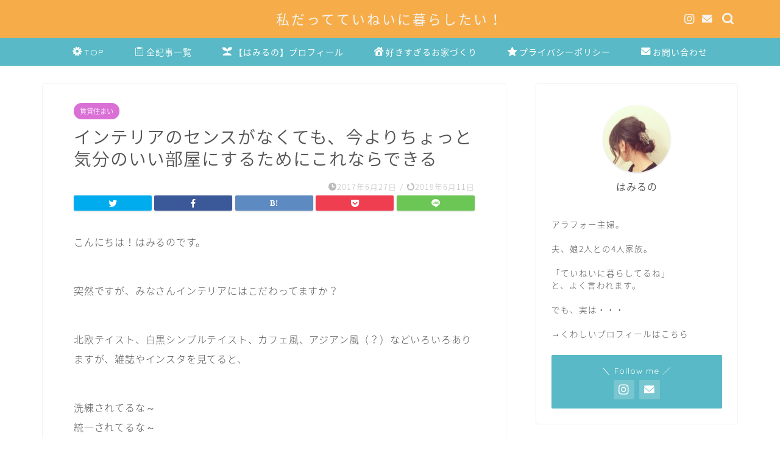

--- FILE ---
content_type: text/html; charset=UTF-8
request_url: https://hamiruno.com/kibun-ii-heya/
body_size: 26651
content:
<!DOCTYPE html>
<html lang="ja">
<head prefix="og: http://ogp.me/ns# fb: http://ogp.me/ns/fb# article: http://ogp.me/ns/article#">
<meta charset="utf-8">
<meta http-equiv="X-UA-Compatible" content="IE=edge">
<meta name="viewport" content="width=device-width, initial-scale=1">
<!-- ここからOGP -->
<meta property="og:type" content="blog">
<meta property="og:title" content="インテリアのセンスがなくても、今よりちょっと気分のいい部屋にするためにこれならできる｜私だってていねいに暮らしたい！"> 
<meta property="og:url" content="https://hamiruno.com/kibun-ii-heya/"> 
<meta property="og:description" content="こんにちは！はみるのです。 突然ですが、みなさんインテリアにはこだわってますか？ 北欧テイスト、白黒シンプルテイスト、カ"> 
<meta property="og:image" content="https://hamiruno.com/wp-content/uploads/2015/07/teineikurashi.jpg">
<meta property="og:site_name" content="私だってていねいに暮らしたい！">
<meta property="fb:admins" content="">
<meta name="twitter:card" content="summary_large_image">
<!-- ここまでOGP --> 

<meta name="description" itemprop="description" content="こんにちは！はみるのです。 突然ですが、みなさんインテリアにはこだわってますか？ 北欧テイスト、白黒シンプルテイスト、カ" >
<link rel="canonical" href="https://hamiruno.com/kibun-ii-heya/">
<title>インテリアのセンスがなくても、今よりちょっと気分のいい部屋にするためにこれならできる｜私だってていねいに暮らしたい！</title>
<meta name='robots' content='max-image-preview:large' />
<link rel='dns-prefetch' href='//ajax.googleapis.com' />
<link rel='dns-prefetch' href='//cdnjs.cloudflare.com' />
<link rel='dns-prefetch' href='//use.fontawesome.com' />
<link rel='dns-prefetch' href='//s.w.org' />
<link rel="alternate" type="application/rss+xml" title="私だってていねいに暮らしたい！ &raquo; フィード" href="https://hamiruno.com/feed/" />
<link rel="alternate" type="application/rss+xml" title="私だってていねいに暮らしたい！ &raquo; コメントフィード" href="https://hamiruno.com/comments/feed/" />
<link rel="alternate" type="application/rss+xml" title="私だってていねいに暮らしたい！ &raquo; インテリアのセンスがなくても、今よりちょっと気分のいい部屋にするためにこれならできる のコメントのフィード" href="https://hamiruno.com/kibun-ii-heya/feed/" />
		<script type="text/javascript">
			window._wpemojiSettings = {"baseUrl":"https:\/\/s.w.org\/images\/core\/emoji\/13.0.1\/72x72\/","ext":".png","svgUrl":"https:\/\/s.w.org\/images\/core\/emoji\/13.0.1\/svg\/","svgExt":".svg","source":{"concatemoji":"https:\/\/hamiruno.com\/wp-includes\/js\/wp-emoji-release.min.js?ver=5.7.14"}};
			!function(e,a,t){var n,r,o,i=a.createElement("canvas"),p=i.getContext&&i.getContext("2d");function s(e,t){var a=String.fromCharCode;p.clearRect(0,0,i.width,i.height),p.fillText(a.apply(this,e),0,0);e=i.toDataURL();return p.clearRect(0,0,i.width,i.height),p.fillText(a.apply(this,t),0,0),e===i.toDataURL()}function c(e){var t=a.createElement("script");t.src=e,t.defer=t.type="text/javascript",a.getElementsByTagName("head")[0].appendChild(t)}for(o=Array("flag","emoji"),t.supports={everything:!0,everythingExceptFlag:!0},r=0;r<o.length;r++)t.supports[o[r]]=function(e){if(!p||!p.fillText)return!1;switch(p.textBaseline="top",p.font="600 32px Arial",e){case"flag":return s([127987,65039,8205,9895,65039],[127987,65039,8203,9895,65039])?!1:!s([55356,56826,55356,56819],[55356,56826,8203,55356,56819])&&!s([55356,57332,56128,56423,56128,56418,56128,56421,56128,56430,56128,56423,56128,56447],[55356,57332,8203,56128,56423,8203,56128,56418,8203,56128,56421,8203,56128,56430,8203,56128,56423,8203,56128,56447]);case"emoji":return!s([55357,56424,8205,55356,57212],[55357,56424,8203,55356,57212])}return!1}(o[r]),t.supports.everything=t.supports.everything&&t.supports[o[r]],"flag"!==o[r]&&(t.supports.everythingExceptFlag=t.supports.everythingExceptFlag&&t.supports[o[r]]);t.supports.everythingExceptFlag=t.supports.everythingExceptFlag&&!t.supports.flag,t.DOMReady=!1,t.readyCallback=function(){t.DOMReady=!0},t.supports.everything||(n=function(){t.readyCallback()},a.addEventListener?(a.addEventListener("DOMContentLoaded",n,!1),e.addEventListener("load",n,!1)):(e.attachEvent("onload",n),a.attachEvent("onreadystatechange",function(){"complete"===a.readyState&&t.readyCallback()})),(n=t.source||{}).concatemoji?c(n.concatemoji):n.wpemoji&&n.twemoji&&(c(n.twemoji),c(n.wpemoji)))}(window,document,window._wpemojiSettings);
		</script>
		<style type="text/css">
img.wp-smiley,
img.emoji {
	display: inline !important;
	border: none !important;
	box-shadow: none !important;
	height: 1em !important;
	width: 1em !important;
	margin: 0 .07em !important;
	vertical-align: -0.1em !important;
	background: none !important;
	padding: 0 !important;
}
</style>
	<link rel='stylesheet' id='wp-block-library-css'  href='https://hamiruno.com/wp-includes/css/dist/block-library/style.min.css?ver=5.7.14' type='text/css' media='all' />
<link rel='stylesheet' id='contact-form-7-css'  href='https://hamiruno.com/wp-content/plugins/contact-form-7/includes/css/styles.css?ver=5.5.6.1' type='text/css' media='all' />
<link rel='stylesheet' id='parent-style-css'  href='https://hamiruno.com/wp-content/themes/jin/style.css?ver=5.7.14' type='text/css' media='all' />
<link rel='stylesheet' id='theme-style-css'  href='https://hamiruno.com/wp-content/themes/jin-child/style.css?ver=5.7.14' type='text/css' media='all' />
<link rel='stylesheet' id='fontawesome-style-css'  href='https://use.fontawesome.com/releases/v5.6.3/css/all.css?ver=5.7.14' type='text/css' media='all' />
<link rel='stylesheet' id='swiper-style-css'  href='https://cdnjs.cloudflare.com/ajax/libs/Swiper/4.0.7/css/swiper.min.css?ver=5.7.14' type='text/css' media='all' />
<link rel="https://api.w.org/" href="https://hamiruno.com/wp-json/" /><link rel="alternate" type="application/json" href="https://hamiruno.com/wp-json/wp/v2/posts/6598" /><link rel='shortlink' href='https://hamiruno.com/?p=6598' />
<link rel="alternate" type="application/json+oembed" href="https://hamiruno.com/wp-json/oembed/1.0/embed?url=https%3A%2F%2Fhamiruno.com%2Fkibun-ii-heya%2F" />
<link rel="alternate" type="text/xml+oembed" href="https://hamiruno.com/wp-json/oembed/1.0/embed?url=https%3A%2F%2Fhamiruno.com%2Fkibun-ii-heya%2F&#038;format=xml" />
<link rel="stylesheet" href="https://hamiruno.com/wp-content/plugins/wp-page-numbers/tiny/wp-page-numbers.css" type="text/css" media="screen" />	<style type="text/css">
		#wrapper {
			background-color: #fff;
			background-image: url();
					}

		.related-entry-headline-text span:before,
		#comment-title span:before,
		#reply-title span:before {
			background-color: #f6ad49;
			border-color: #f6ad49 !important;
		}

		#breadcrumb:after,
		#page-top a {
			background-color: #59b9c6;
		}

		footer {
			background-color: #59b9c6;
		}

		.footer-inner a,
		#copyright,
		#copyright-center {
			border-color: #fff !important;
			color: #fff !important;
		}

		#footer-widget-area {
			border-color: #fff !important;
		}

		.page-top-footer a {
			color: #59b9c6 !important;
		}

		#breadcrumb ul li,
		#breadcrumb ul li a {
			color: #59b9c6 !important;
		}

		body,
		a,
		a:link,
		a:visited,
		.my-profile,
		.widgettitle,
		.tabBtn-mag label {
			color: #545454;
		}

		a:hover {
			color: #008db7;
		}

		.widget_nav_menu ul>li>a:before,
		.widget_categories ul>li>a:before,
		.widget_pages ul>li>a:before,
		.widget_recent_entries ul>li>a:before,
		.widget_archive ul>li>a:before,
		.widget_archive form:after,
		.widget_categories form:after,
		.widget_nav_menu ul>li>ul.sub-menu>li>a:before,
		.widget_categories ul>li>.children>li>a:before,
		.widget_pages ul>li>.children>li>a:before,
		.widget_nav_menu ul>li>ul.sub-menu>li>ul.sub-menu li>a:before,
		.widget_categories ul>li>.children>li>.children li>a:before,
		.widget_pages ul>li>.children>li>.children li>a:before {
			color: #f6ad49;
		}

		.widget_nav_menu ul .sub-menu .sub-menu li a:before {
			background-color: #545454 !important;
		}
		.d--labeling-act-border{
			border-color: rgba(84,84,84,0.18);
		}
		.c--labeling-act.d--labeling-act-solid{
			background-color: rgba(84,84,84,0.06);
		}
		.a--labeling-act{
			color: rgba(84,84,84,0.6);
		}
		.a--labeling-small-act span{
			background-color: rgba(84,84,84,0.21);
		}
		.c--labeling-act.d--labeling-act-strong{
			background-color: rgba(84,84,84,0.045);
		}
		.d--labeling-act-strong .a--labeling-act{
			color: rgba(84,84,84,0.75);
		}


		footer .footer-widget,
		footer .footer-widget a,
		footer .footer-widget ul li,
		.footer-widget.widget_nav_menu ul>li>a:before,
		.footer-widget.widget_categories ul>li>a:before,
		.footer-widget.widget_recent_entries ul>li>a:before,
		.footer-widget.widget_pages ul>li>a:before,
		.footer-widget.widget_archive ul>li>a:before,
		footer .widget_tag_cloud .tagcloud a:before {
			color: #fff !important;
			border-color: #fff !important;
		}

		footer .footer-widget .widgettitle {
			color: #fff !important;
			border-color: #59b9c6 !important;
		}

		footer .widget_nav_menu ul .children .children li a:before,
		footer .widget_categories ul .children .children li a:before,
		footer .widget_nav_menu ul .sub-menu .sub-menu li a:before {
			background-color: #fff !important;
		}

		#drawernav a:hover,
		.post-list-title,
		#prev-next p,
		#toc_container .toc_list li a {
			color: #545454 !important;
		}

		#header-box {
			background-color: #f6ad49;
		}

		@media (min-width: 768px) {

			#header-box .header-box10-bg:before,
			#header-box .header-box11-bg:before {
				border-radius: 2px;
			}
		}

		@media (min-width: 768px) {
			.top-image-meta {
				margin-top: calc(0px - 30px);
			}
		}

		@media (min-width: 1200px) {
			.top-image-meta {
				margin-top: calc(0px);
			}
		}

		.pickup-contents:before {
			background-color: #f6ad49 !important;
		}

		.main-image-text {
			color: #555;
		}

		.main-image-text-sub {
			color: #555;
		}

		@media (min-width: 481px) {
			#site-info {
				padding-top: 15px !important;
				padding-bottom: 15px !important;
			}
		}

		#site-info span a {
			color: #f4f4f4 !important;
		}

		#headmenu .headsns .line a svg {
			fill: #f4f4f4 !important;
		}

		#headmenu .headsns a,
		#headmenu {
			color: #f4f4f4 !important;
			border-color: #f4f4f4 !important;
		}

		.profile-follow .line-sns a svg {
			fill: #f6ad49 !important;
		}

		.profile-follow .line-sns a:hover svg {
			fill: #59b9c6 !important;
		}

		.profile-follow a {
			color: #f6ad49 !important;
			border-color: #f6ad49 !important;
		}

		.profile-follow a:hover,
		#headmenu .headsns a:hover {
			color: #59b9c6 !important;
			border-color: #59b9c6 !important;
		}

		.search-box:hover {
			color: #59b9c6 !important;
			border-color: #59b9c6 !important;
		}

		#header #headmenu .headsns .line a:hover svg {
			fill: #59b9c6 !important;
		}

		.cps-icon-bar,
		#navtoggle:checked+.sp-menu-open .cps-icon-bar {
			background-color: #f4f4f4;
		}

		#nav-container {
			background-color: #59b9c6;
		}

		.menu-box .menu-item svg {
			fill: #ffffff;
		}

		#drawernav ul.menu-box>li>a,
		#drawernav2 ul.menu-box>li>a,
		#drawernav3 ul.menu-box>li>a,
		#drawernav4 ul.menu-box>li>a,
		#drawernav5 ul.menu-box>li>a,
		#drawernav ul.menu-box>li.menu-item-has-children:after,
		#drawernav2 ul.menu-box>li.menu-item-has-children:after,
		#drawernav3 ul.menu-box>li.menu-item-has-children:after,
		#drawernav4 ul.menu-box>li.menu-item-has-children:after,
		#drawernav5 ul.menu-box>li.menu-item-has-children:after {
			color: #ffffff !important;
		}

		#drawernav ul.menu-box li a,
		#drawernav2 ul.menu-box li a,
		#drawernav3 ul.menu-box li a,
		#drawernav4 ul.menu-box li a,
		#drawernav5 ul.menu-box li a {
			font-size: 14px !important;
		}

		#drawernav3 ul.menu-box>li {
			color: #545454 !important;
		}

		#drawernav4 .menu-box>.menu-item>a:after,
		#drawernav3 .menu-box>.menu-item>a:after,
		#drawernav .menu-box>.menu-item>a:after {
			background-color: #ffffff !important;
		}

		#drawernav2 .menu-box>.menu-item:hover,
		#drawernav5 .menu-box>.menu-item:hover {
			border-top-color: #f6ad49 !important;
		}

		.cps-info-bar a {
			background-color: #ffd700 !important;
		}

		@media (min-width: 768px) {
			.post-list-mag .post-list-item:not(:nth-child(2n)) {
				margin-right: 2.6%;
			}
		}

		@media (min-width: 768px) {

			#tab-1:checked~.tabBtn-mag li [for="tab-1"]:after,
			#tab-2:checked~.tabBtn-mag li [for="tab-2"]:after,
			#tab-3:checked~.tabBtn-mag li [for="tab-3"]:after,
			#tab-4:checked~.tabBtn-mag li [for="tab-4"]:after {
				border-top-color: #f6ad49 !important;
			}

			.tabBtn-mag label {
				border-bottom-color: #f6ad49 !important;
			}
		}

		#tab-1:checked~.tabBtn-mag li [for="tab-1"],
		#tab-2:checked~.tabBtn-mag li [for="tab-2"],
		#tab-3:checked~.tabBtn-mag li [for="tab-3"],
		#tab-4:checked~.tabBtn-mag li [for="tab-4"],
		#prev-next a.next:after,
		#prev-next a.prev:after,
		.more-cat-button a:hover span:before {
			background-color: #f6ad49 !important;
		}


		.swiper-slide .post-list-cat,
		.post-list-mag .post-list-cat,
		.post-list-mag3col .post-list-cat,
		.post-list-mag-sp1col .post-list-cat,
		.swiper-pagination-bullet-active,
		.pickup-cat,
		.post-list .post-list-cat,
		#breadcrumb .bcHome a:hover span:before,
		.popular-item:nth-child(1) .pop-num,
		.popular-item:nth-child(2) .pop-num,
		.popular-item:nth-child(3) .pop-num {
			background-color: #59b9c6 !important;
		}

		.sidebar-btn a,
		.profile-sns-menu {
			background-color: #59b9c6 !important;
		}

		.sp-sns-menu a,
		.pickup-contents-box a:hover .pickup-title {
			border-color: #f6ad49 !important;
			color: #f6ad49 !important;
		}

		.pro-line svg {
			fill: #f6ad49 !important;
		}

		.cps-post-cat a,
		.meta-cat,
		.popular-cat {
			background-color: #59b9c6 !important;
			border-color: #59b9c6 !important;
		}

		.tagicon,
		.tag-box a,
		#toc_container .toc_list>li,
		#toc_container .toc_title {
			color: #f6ad49 !important;
		}

		.widget_tag_cloud a::before {
			color: #545454 !important;
		}

		.tag-box a,
		#toc_container:before {
			border-color: #f6ad49 !important;
		}

		.cps-post-cat a:hover {
			color: #008db7 !important;
		}

		.pagination li:not([class*="current"]) a:hover,
		.widget_tag_cloud a:hover {
			background-color: #f6ad49 !important;
		}

		.pagination li:not([class*="current"]) a:hover {
			opacity: 0.5 !important;
		}

		.pagination li.current a {
			background-color: #f6ad49 !important;
			border-color: #f6ad49 !important;
		}

		.nextpage a:hover span {
			color: #f6ad49 !important;
			border-color: #f6ad49 !important;
		}

		.cta-content:before {
			background-color: #ffffff !important;
		}

		.cta-text,
		.info-title {
			color: #333333 !important;
		}

		#footer-widget-area.footer_style1 .widgettitle {
			border-color: #59b9c6 !important;
		}

		.sidebar_style1 .widgettitle,
		.sidebar_style5 .widgettitle {
			border-color: #f6ad49 !important;
		}

		.sidebar_style2 .widgettitle,
		.sidebar_style4 .widgettitle,
		.sidebar_style6 .widgettitle,
		#home-bottom-widget .widgettitle,
		#home-top-widget .widgettitle,
		#post-bottom-widget .widgettitle,
		#post-top-widget .widgettitle {
			background-color: #f6ad49 !important;
		}

		#home-bottom-widget .widget_search .search-box input[type="submit"],
		#home-top-widget .widget_search .search-box input[type="submit"],
		#post-bottom-widget .widget_search .search-box input[type="submit"],
		#post-top-widget .widget_search .search-box input[type="submit"] {
			background-color: #59b9c6 !important;
		}

		.tn-logo-size {
			font-size: 160% !important;
		}

		@media (min-width: 481px) {
			.tn-logo-size img {
				width: calc(160%*0.5) !important;
			}
		}

		@media (min-width: 768px) {
			.tn-logo-size img {
				width: calc(160%*2.2) !important;
			}
		}

		@media (min-width: 1200px) {
			.tn-logo-size img {
				width: 160% !important;
			}
		}

		.sp-logo-size {
			font-size: 100% !important;
		}

		.sp-logo-size img {
			width: 100% !important;
		}

		.cps-post-main ul>li:before,
		.cps-post-main ol>li:before {
			background-color: #59b9c6 !important;
		}

		.profile-card .profile-title {
			background-color: #f6ad49 !important;
		}

		.profile-card {
			border-color: #f6ad49 !important;
		}

		.cps-post-main a {
			color: #008db7;
		}

		.cps-post-main .marker {
			background: -webkit-linear-gradient(transparent 60%, #ffcedb 0%);
			background: linear-gradient(transparent 60%, #ffcedb 0%);
		}

		.cps-post-main .marker2 {
			background: -webkit-linear-gradient(transparent 60%, #a9eaf2 0%);
			background: linear-gradient(transparent 60%, #a9eaf2 0%);
		}

		.cps-post-main .jic-sc {
			color: #e9546b;
		}


		.simple-box1 {
			border-color: #ef9b9b !important;
		}

		.simple-box2 {
			border-color: #696969 !important;
		}

		.simple-box3 {
			border-color: #b5e28a !important;
		}

		.simple-box4 {
			border-color: #7badd8 !important;
		}

		.simple-box4:before {
			background-color: #7badd8;
		}

		.simple-box5 {
			border-color: #e896c7 !important;
		}

		.simple-box5:before {
			background-color: #e896c7;
		}

		.simple-box6 {
			background-color: #fffdef !important;
		}

		.simple-box7 {
			border-color: #def1f9 !important;
		}

		.simple-box7:before {
			background-color: #def1f9 !important;
		}

		.simple-box8 {
			border-color: #96ddc1 !important;
		}

		.simple-box8:before {
			background-color: #96ddc1 !important;
		}

		.simple-box9:before {
			background-color: #e1c0e8 !important;
		}

		.simple-box9:after {
			border-color: #e1c0e8 #e1c0e8 #fff #fff !important;
		}

		.kaisetsu-box1:before,
		.kaisetsu-box1-title {
			background-color: #ffb49e !important;
		}

		.kaisetsu-box2 {
			border-color: #89c2f4 !important;
		}

		.kaisetsu-box2-title {
			background-color: #89c2f4 !important;
		}

		.kaisetsu-box4 {
			border-color: #57b3ba !important;
		}

		.kaisetsu-box4-title {
			background-color: #57b3ba !important;
		}

		.kaisetsu-box5:before {
			background-color: #57b3ba !important;
		}

		.kaisetsu-box5-title {
			background-color: #57b3ba !important;
		}

		.concept-box1 {
			border-color: #85db8f !important;
		}

		.concept-box1:after {
			background-color: #85db8f !important;
		}

		.concept-box1:before {
			content: "ポイント" !important;
			color: #85db8f !important;
		}

		.concept-box2 {
			border-color: #f7cf6a !important;
		}

		.concept-box2:after {
			background-color: #f7cf6a !important;
		}

		.concept-box2:before {
			content: "注意点" !important;
			color: #f7cf6a !important;
		}

		.concept-box3 {
			border-color: #86cee8 !important;
		}

		.concept-box3:after {
			background-color: #86cee8 !important;
		}

		.concept-box3:before {
			content: "メリット" !important;
			color: #86cee8 !important;
		}

		.concept-box4 {
			border-color: #ed8989 !important;
		}

		.concept-box4:after {
			background-color: #ed8989 !important;
		}

		.concept-box4:before {
			content: "デメリット" !important;
			color: #ed8989 !important;
		}

		.concept-box5 {
			border-color: #9e9e9e !important;
		}

		.concept-box5:after {
			background-color: #9e9e9e !important;
		}

		.concept-box5:before {
			content: "参考" !important;
			color: #9e9e9e !important;
		}

		.concept-box6 {
			border-color: #8eaced !important;
		}

		.concept-box6:after {
			background-color: #8eaced !important;
		}

		.concept-box6:before {
			content: "メモ" !important;
			color: #8eaced !important;
		}

		.innerlink-box1,
		.blog-card {
			border-color: #73bc9b !important;
		}

		.innerlink-box1-title {
			background-color: #73bc9b !important;
			border-color: #73bc9b !important;
		}

		.innerlink-box1:before,
		.blog-card-hl-box {
			background-color: #73bc9b !important;
		}

		.jin-ac-box01-title::after {
			color: #f6ad49;
		}

		.color-button01 a,
		.color-button01 a:hover,
		.color-button01:before {
			background-color: #008db7 !important;
		}

		.top-image-btn-color a,
		.top-image-btn-color a:hover,
		.top-image-btn-color:before {
			background-color: #ffcd44 !important;
		}

		.color-button02 a,
		.color-button02 a:hover,
		.color-button02:before {
			background-color: #d9333f !important;
		}

		.color-button01-big a,
		.color-button01-big a:hover,
		.color-button01-big:before {
			background-color: #3296d1 !important;
		}

		.color-button01-big a,
		.color-button01-big:before {
			border-radius: 50px !important;
		}

		.color-button01-big a {
			padding-top: 30px !important;
			padding-bottom: 30px !important;
		}

		.color-button02-big a,
		.color-button02-big a:hover,
		.color-button02-big:before {
			background-color: #83d159 !important;
		}

		.color-button02-big a,
		.color-button02-big:before {
			border-radius: 20px !important;
		}

		.color-button02-big a {
			padding-top: 10px !important;
			padding-bottom: 10px !important;
		}

		.color-button01-big {
			width: 70% !important;
		}

		.color-button02-big {
			width: 70% !important;
		}

		.top-image-btn-color a:hover,
		.color-button01 a:hover,
		.color-button02 a:hover,
		.color-button01-big a:hover,
		.color-button02-big a:hover {
			opacity: 1;
		}

		.h2-style01 h2,
		.h2-style02 h2:before,
		.h2-style03 h2,
		.h2-style04 h2:before,
		.h2-style05 h2,
		.h2-style07 h2:before,
		.h2-style07 h2:after,
		.h3-style03 h3:before,
		.h3-style02 h3:before,
		.h3-style05 h3:before,
		.h3-style07 h3:before,
		.h2-style08 h2:after,
		.h2-style10 h2:before,
		.h2-style10 h2:after,
		.h3-style02 h3:after,
		.h4-style02 h4:before {
			background-color: #f6ad49 !important;
		}

		.h3-style01 h3,
		.h3-style04 h3,
		.h3-style05 h3,
		.h3-style06 h3,
		.h4-style01 h4,
		.h2-style02 h2,
		.h2-style08 h2,
		.h2-style08 h2:before,
		.h2-style09 h2,
		.h4-style03 h4 {
			border-color: #f6ad49 !important;
		}

		.h2-style05 h2:before {
			border-top-color: #f6ad49 !important;
		}

		.h2-style06 h2:before,
		.sidebar_style3 .widgettitle:after {
			background-image: linear-gradient(-45deg,
					transparent 25%,
					#f6ad49 25%,
					#f6ad49 50%,
					transparent 50%,
					transparent 75%,
					#f6ad49 75%,
					#f6ad49);
		}

		/* ---------h2パソコン --------- */

.hl-custom h2{
padding: 20px 15px 18px;
margin-bottom: 35px;
font-size: 1.4em;
font-weight: 600;
padding-left: 40px;
padding-right: 40px;
letter-spacing: 1.2px;
color: #494949;/*文字色*/
background: #f7f7f7;/*背景色*/
border-left: solid 9px #f6ad49;/*左線（実線 太さ 色）*/}

/* ---------h2スマホ --------- */

@media screen and (max-width:767px) {
.hl-custom h2 {
font-size: 18px;
font-weight: bold;
padding-left: 18px;
padding-right: 18px;}
}

/* ---------h3パソコン --------- */

.hl-custom h3{
color: #333;/*文字色*/
  padding: 0.5em 0.5em;/*上下の余白*/
  border-top: solid 3px #f6ad49;/*上線*/
  border-bottom: solid 3px #f6ad49;/*下線*/
margin-bottom: 45px;
margin-top: 10px;

font-size: 20px;
font-weight: 600;
color: #333;/*文字色*/
}

/* ---------h3スマホ --------- */

@media screen and (max-width:767px){
.hl-custom h3 {
color: #333;/*文字色*/
  padding: 0.5em 0;/*上下の余白*/
  border-top: solid 3px #f6ad49;/*上線*/
  border-bottom: solid 3px #f6ad49;/*下線*/

font-size: 18px;
font-weight: bold;
padding-left: 12px;
padding-right: 12px;}
}

/* ---------h4パソコン --------- */

.hl-custom h4{position: relative;
font-size: 18px;
font-weight: 600;
margin-bottom: 30px;
padding: 0.25em 0.5em;/*上下 左右の余白*/
  color: #494949;/*文字色*/
  background: transparent;/*背景透明に*/
  border-left: solid 5px #f6ad49;/*左線*/}

/* ---------h4スマホ --------- */

@media screen and (max-width:767px) 
 {
.hl-custom h4 {position: relative;
font-size: 16px;
font-weight: 600;}
}.jin-h2-icons.h2-style02 h2 .jic:before,
		.jin-h2-icons.h2-style04 h2 .jic:before,
		.jin-h2-icons.h2-style06 h2 .jic:before,
		.jin-h2-icons.h2-style07 h2 .jic:before,
		.jin-h2-icons.h2-style08 h2 .jic:before,
		.jin-h2-icons.h2-style09 h2 .jic:before,
		.jin-h2-icons.h2-style10 h2 .jic:before,
		.jin-h3-icons.h3-style01 h3 .jic:before,
		.jin-h3-icons.h3-style02 h3 .jic:before,
		.jin-h3-icons.h3-style03 h3 .jic:before,
		.jin-h3-icons.h3-style04 h3 .jic:before,
		.jin-h3-icons.h3-style05 h3 .jic:before,
		.jin-h3-icons.h3-style06 h3 .jic:before,
		.jin-h3-icons.h3-style07 h3 .jic:before,
		.jin-h4-icons.h4-style01 h4 .jic:before,
		.jin-h4-icons.h4-style02 h4 .jic:before,
		.jin-h4-icons.h4-style03 h4 .jic:before,
		.jin-h4-icons.h4-style04 h4 .jic:before {
			color: #f6ad49;
		}

		@media all and (-ms-high-contrast:none) {

			*::-ms-backdrop,
			.color-button01:before,
			.color-button02:before,
			.color-button01-big:before,
			.color-button02-big:before {
				background-color: #595857 !important;
			}
		}

		.jin-lp-h2 h2,
		.jin-lp-h2 h2 {
			background-color: transparent !important;
			border-color: transparent !important;
			color: #545454 !important;
		}

		.jincolumn-h3style2 {
			border-color: #f6ad49 !important;
		}

		.jinlph2-style1 h2:first-letter {
			color: #f6ad49 !important;
		}

		.jinlph2-style2 h2,
		.jinlph2-style3 h2 {
			border-color: #f6ad49 !important;
		}

		.jin-photo-title .jin-fusen1-down,
		.jin-photo-title .jin-fusen1-even,
		.jin-photo-title .jin-fusen1-up {
			border-left-color: #f6ad49;
		}

		.jin-photo-title .jin-fusen2,
		.jin-photo-title .jin-fusen3 {
			background-color: #f6ad49;
		}

		.jin-photo-title .jin-fusen2:before,
		.jin-photo-title .jin-fusen3:before {
			border-top-color: #f6ad49;
		}

		.has-huge-font-size {
			font-size: 42px !important;
		}

		.has-large-font-size {
			font-size: 36px !important;
		}

		.has-medium-font-size {
			font-size: 20px !important;
		}

		.has-normal-font-size {
			font-size: 16px !important;
		}

		.has-small-font-size {
			font-size: 13px !important;
		}
	</style>
<style type="text/css">.recentcomments a{display:inline !important;padding:0 !important;margin:0 !important;}</style><link rel="icon" href="https://hamiruno.com/wp-content/uploads/2020/01/cropped-1bdec9e677f47e32149385de75600a83-32x32.png" sizes="32x32" />
<link rel="icon" href="https://hamiruno.com/wp-content/uploads/2020/01/cropped-1bdec9e677f47e32149385de75600a83-192x192.png" sizes="192x192" />
<link rel="apple-touch-icon" href="https://hamiruno.com/wp-content/uploads/2020/01/cropped-1bdec9e677f47e32149385de75600a83-180x180.png" />
<meta name="msapplication-TileImage" content="https://hamiruno.com/wp-content/uploads/2020/01/cropped-1bdec9e677f47e32149385de75600a83-270x270.png" />
		<style type="text/css" id="wp-custom-css">
			.proflink a{
	display:block;
	text-align:center;
	padding:7px 10px;
	background:#ff7fa1;/*カラーは変更*/
	width:50%;
	margin:0 auto;
	margin-top:20px;
	border-radius:20px;
	border:3px double #fff;
	font-size:0.65rem;
	color:#fff;
}
.proflink a:hover{
		opacity:0.75;
}

/* ------------------------------------- */
/*       かんたんリンク カスタマイズ     */
/* ------------------------------------- */

/* ---------商品文字 --------- */
p.easyLink-info-name a {
  font-size: 90% !important;
  font-weight:bold;
}

/* --------- 外枠 --------- */
div.easyLink-box {
    border:double #CCC !important; /* ２重線 */
    box-shadow: 2px 3px 9px -5px rgba(0,0,0,.25);
}

/* --- 商品リンク タイトル --- */
p.easyLink-info-name a {
    color: #3296d2 !important; /* 文字色 */text-decoration: none !important;/* 文字下線 */

}

/* --------- ボタン色 --------- */
a.easyLink-info-btn-amazon {
    background: #fff !important; /* 背景色 */
    border: 2px solid #f6a306 !important; /* 外枠 */
    color: #f6a306 !important; /* 文字色 */
text-decoration: none !important;/* 文字下線 */
    box-shadow: 0px 3px 7px 0px rgba(0,0,0,.25); /* 影 */
}

a.easyLink-info-btn-rakuten {
    background: #fff !important; /* 背景色 */
    border: 2px solid #cf4944 !important; /* 外枠 */
    color: #cf4944 !important; /* 文字色 */
text-decoration: none !important;/* 文字下線 */
    box-shadow: 0px 3px 7px 0px rgba(0,0,0,.25); /* 影 */
}

a.easyLink-info-btn-yahoo {
    background: #fff !important; /* 背景色 */
    border: 2px solid #51a7e8 !important; /* 外枠 */
    color: #51a7e8 !important; /* 文字色 */
text-decoration: none !important;/* 文字下線 */
    box-shadow: 0px 3px 7px 0px rgba(0,0,0,.25); /* 影 */
}

/* --- マウスオーバー時のボタン色 --- */
a:hover.easyLink-info-btn-amazon {
    opacity: 1 !important; /* 透明度(1.0=不透明 0.0=完全透明) */
    background: #f6a306 !important; /* 背景色 */
    color: #fff !important; /* 文字色 */
}

a:hover.easyLink-info-btn-rakuten {
    opacity: 1 !important; /* 透明度(1.0=不透明 0.0=完全透明) */
    background: #cf4944 !important; /* 背景色 */
    color: #fff !important; /* 文字色 */
}

a:hover.easyLink-info-btn-yahoo {
    opacity: 1 !important; /* 透明度(1.0=不透明 0.0=完全透明) */
    background: #51a7e8 !important; /* 背景色 */
    color: #fff !important; /* 文字色 */
}


/*かんたんリンク*/
.easyLink-box {
    border: 2px solid #eaeaea !important;
    min-height: 200px;
}
@media screen and (max-width: 480px) {
.easyLink-box {
 margin: 20px auto 0 !important;
max-width: 280px;
}
}
/*かんたんリンク画像*/
@media screen and (min-width: 481px) {
.easyLink-img {
    width: 180px !important;
    height: auto !important;
    min-height: 160px !important;
    margin: 0 !important;
}
}
@media screen and (max-width: 480px) {
.easyLink-img {
    overflow: hidden !important;
    height: 180px !important;
}
}
.easyLink-img-box {
    position: absolute !important;
    width: 160px !important;
    height: 160px !important;
    top: 50% !important;
    transform: translateY(-50%);
    margin: 0 auto !important;
}
.easyLink-img-box span > img {
    max-width: 160px !important;
    max-height: 160px !important;
    width: auto !important;
}
.easyLink-img-box > a > img {
    width: 30px !important;
    height: 30px !important;
}
@media screen and (max-width: 480px) {
.easyLink-img-box {
    width: 226px !important;
}
}
/*かんたんリンク右側*/
@media screen and (min-width: 481px) {
.easyLink-info {
    width: calc(100% - 180px) !important;
}
}
.easyLink-info-name {
    font-size: 15px !important;
    font-weight: bold !important;
    line-height: 1.5 !important;
}
.easyLink-info-name a {
    color: #197dd2 !important;
}
.easyLink-info-maker, .easyLink-info-model {
    font-size: 13px !important;
    color: #999;
}
.easyLink-info-btn a {
    font-size: 13px !important;
    line-height: 1.5 !important;
    width: auto !important;
    margin: 5px !important;
    padding: .5em 1em !important;
}
.easyLink-info-btn-amazon {
    background: #ffa724 !important;
}
.easyLink-info-btn-rakuten {
    background: #ff5f5f !important;
}
.easyLink-info-btn-yahoo {
    background: #39c0e0 !important;
}
@media screen and (min-width: 704px) {
.easyLink-info-name {
    font-size: 16px !important;
}
.easyLink-info-btn {
    margin: 20px -5px 0 !important;
}
.easyLink-info-btn a {
    font-size: 13.5px !important;
}
}
/*かんたんリンク大型*/
@media screen and (min-width: 704px) {
.easyLink-box:not(.easyLink-size-s) .easyLink-img {
    width: 260px !important;
    min-height: 240px !important;
}
.easyLink-box:not(.easyLink-size-s) .easyLink-img-box {
    width: 240px !important;
    height: 240px !important;
}
.easyLink-box:not(.easyLink-size-s) .easyLink-img-box span > img {
    max-width: 240px !important;
    max-height: 240px !important;
}
.easyLink-box:not(.easyLink-size-s) .easyLink-info {
    width: calc(100% - 280px) !important;
}
.easyLink-box:not(.easyLink-size-s) .easyLink-info-name {
    font-size: 18px !important;
}
.easyLink-box:not(.easyLink-size-s) .easyLink-info-btn a {
    width: calc(50% - 10px) !important;
    padding: 10px !important;
}
}

/* ------------------------------------- */
/*       かんたんリンク ↑ここまで     */
/* ------------------------------------- */



/* --- 楽天アフィリ外枠 --- */

#raku table{
width: auto!important;
border: none!important;
margin: auto!important;
}

#raku tr td{
border: none!important;
}

#raku p{
padding: 0px;
}



/**スマホ記事タイトル文字サイズ**/
@media screen and (max-width:767px) {
 .cps-post .cps-post-header .cps-post-title {
    font-size: 1.2rem; /*文字サイズ*/
    line-height: 1.8rem; /*行間*/
    font-weight: 500; /*太字*/
}
}

/* --- 文字のフォント --- */

body#nofont-style {
font-family: Noto, Hiragino Sans,Helvetica,Arial,sans-serif;
}

strong {
font-weight: 500;
}

/* --- 行間や改行幅 --- */

.cps-post-main p {
padding-bottom: 3em;/*改行後の余白の幅*/
line-height: 2em;/*行間*/
letter-spacing: 0.05em;/*文字間*/
}


/* --- 記事の幅 --- */

.cps-post {
width: 94%;
margin: 0 auto;
}





/*マーカーを常時太字に*/

.marker{font-weight:bold;}
.marker2{font-weight:bold;}

/*目次の黒丸を消す*/
.cps-post-main ul:not([class]) li:before, .cps-post-main table ul:not([class]) li:before{
display: block;
content: ”;
position: absolute;
top: 0.6em;
left: 10px;
width: 6;
height: 6;
background-color: #2b2b2b;
border-radius: 100%;
}
.ez-toc-list li > ul li:before {
content: none !important;
}

/*インスタ埋め込み横幅*/
@media screen and (max-width: 899px){
  .instagram-media{
    width:414px !important;
    max-width: 100% !important;
    min-width: initial !important;
  }
}

/*吹き出しの黒い■*/
.balloon-right .balloon-serif:before {
border-color: transparent;
}

/*ボタンマイクロコピー枠なし*/
.mcbtn {
    margin-bottom: 2rem;
    text-align: center;
}
.mcbtn .color-button01-big {
    margin-bottom: 0;
}
.mcbtn .color-button01-big a {
    padding-top: 12px!important;
    padding-bottom: 15px!important;
    width: 100%!important;
}
.mcbtn p {
    padding-bottom: 0.5rem;
}
.mcbtn p:first-child {
    font-weight: bold!important;
    font-size: 1.0em;
}
.mcbtn p:last-child {
    font-size: .9em;
}

/*ボタンマイクロコピー枠あり*/
.mcbtn-waku {
    margin-bottom: 2rem;
    background: #f4f4f5;
    text-align: center;
    padding: 20px;
}
.mcbtn-waku .color-button01-big {
    margin-bottom: 0;
}
.mcbtn-waku .color-button01-big a {
    padding-top: 12px!important;
    padding-bottom: 15px!important;
    width: 100%!important;
}
.mcbtn-waku p {
    padding-bottom: 0.5rem;
    text-align: center;
}
.mcbtn-waku p:first-child {
    font-weight: bold!important;
    font-size: 1.0em;
}
.mcbtn-waku p:last-child {
    font-size: .9em;
}

/*カスタムボタン横幅*/
@media screen and (max-width: 767px){
  .color-button01, .color-button02{
    width: 100%;
  }
  .color-button01 a, .color-button02 a{
    padding: 10px 30px;
		
  }

	}

/*ブログカードのタイトルをリンク色に変更*/
.blog-card-title {
		color: #327bb7;
		text-decoration: underline;
	}

a.blog-card {
  background: #fff;
  border-radius: 0;
  border-color: #999 !important;
  box-shadow: 4px 4px 0px #666;
  margin-top: 0 !important;
}
a.blog-card::before {
  position: absolute;
  top: 0;
  right: 0;
  bottom: 0;
  left: 0;
  z-index: 1;
  content: '';
  background: rgba(0, 0, 0, 0.4);
  transform-origin: left top;
  transform: scale(0, 1);
  transition: transform .3s;
}
a.blog-card::after {
  position: absolute;
  top: 50%;
  right: 0;
  bottom: 0;
  left: 50%;
  z-index: 1;
  content: '続きを読む';
  color: #fff;
  width: 85px;
  height: 24px;
  border: solid 2px #fff;
  padding: 4px 25px 7px;
  transform-origin: left top;
  transform: scale(0, 1);
  transition: transform .3s;
}
a.blog-card:hover::before {
  transform-origin: right top;
  transform: scale(1, 1);
}
a.blog-card:hover::after {
  transform-origin: right top;
  transform: translate(-50%,-50%) scale(1, 1);
}
a.blog-card:hover .blog-card-thumbnail img {
  transform: scale(1);
}
a.blog-card .blog-card-hl-box {
  display: none;
}
a.blog-card .blog-card-thumbnail {
  padding-bottom: 15px;
}
a.blog-card .blog-card-thumbnail::before {
  content: "";
  background-image: url(https://hamiruno.com/wp-content/uploads/2020/01/1bdec9e677f47e32149385de75600a83.png);
  background-size: contain;
  display: inline-block;
  width: 23px;
  height: 23px;
  position: absolute;
  left: 20px;
  bottom: 7px;
}
a.blog-card .blog-card-thumbnail::after {
  content: "はみるの" ;
  color: #333;
  font-size: 13px;
  display: inline-block;
  position: absolute;
  left: 48px;
  bottom: 10px;
}
a.blog-card  .blog-card-excerpt {
  color: #999;
}
@media (max-width: 767px) {
  a.blog-card .blog-card-thumbnail::before {
    bottom: 2px;
  }
  a.blog-card .blog-card-thumbnail::after {
    bottom: 5px;
  }
}
@media (max-width: 479px) {
  a.blog-card .blog-card-content {
    padding-bottom: 15px;
  }
  a.blog-card .blog-card-thumbnail::before {
    left: 15px;
  }
  a.blog-card .blog-card-thumbnail::after {
    left: 43px;
  }
  a.blog-card .blog-card-box {
    display: block;
  }
  a.blog-card .blog-card-box .blog-card-thumbnail {
    margin-right: 0;
  }
}

/*画像キャプション*/
.wp-block-image figcaption{
	text-align:center;/*中央揃えに*/
	font-size:12px;/*フォントサイズ*/
	color:#787878;/*フォントの色*/
	margin-top:-20px;/*画像とキャプションの距離*/
}

/*youtubeキャプション*/
.wp-block-youtube figcaption{
	text-align:center;/*中央揃えに*/
	font-size:12px;/*フォントサイズ*/
	color:#787878;/*フォントの色*/
	margin-top:-20px;/*画像とキャプションの距離*/
}
		</style>
			
<!--カエレバCSS-->
<!--アプリーチCSS-->

<meta name="google-site-verification" content="O6UeFuJj1jZbeTOPGJZ7Ser4UchZzoAswu1Qcoxw-b8" />

<!-- Global site tag (gtag.js) - Google Analytics -->
<script async src="https://www.googletagmanager.com/gtag/js?id=UA-52550119-2"></script>
<script>
  window.dataLayer = window.dataLayer || [];
  function gtag(){dataLayer.push(arguments);}
  gtag('js', new Date());

  gtag('config', 'UA-52550119-2');
</script>

<meta name="p:domain_verify" content="419014e79ad715ab7d410cd375beae3c"/>

<script async defer data-pin-hover="true" data-pin-tall="true" src="//assets.pinterest.com/js/pinit.js"></script>
</head>
<body class="post-template-default single single-post postid-6598 single-format-standard" id="nts-style">
<div id="wrapper">

		
	<div id="scroll-content" class="animate">
	
		<!--ヘッダー-->

					<div id="header-box" class="tn_on header-box animate">
	<div id="header" class="header-type2 header animate">
		
		<div id="site-info" class="ef">
												<span class="tn-logo-size"><a href='https://hamiruno.com/' title='私だってていねいに暮らしたい！' rel='home'>私だってていねいに暮らしたい！</a></span>
									</div>

	
				<div id="headmenu">
			<span class="headsns tn_sns_on">
																	<span class="instagram">
					<a href="https://www.instagram.com/hahamiruno/"><i class="jic-type jin-ifont-instagram" aria-hidden="true"></i></a>
					</span>
									
													<span class="jin-contact">
					<a href="https://hamiruno.com/otoiawase/"><i class="jic-type jin-ifont-mail" aria-hidden="true"></i></a>
					</span>
					

			</span>
			<span class="headsearch tn_search_on">
				<form class="search-box" role="search" method="get" id="searchform" action="https://hamiruno.com/">
	<input type="search" placeholder="" class="text search-text" value="" name="s" id="s">
	<input type="submit" id="searchsubmit" value="&#xe931;">
</form>
			</span>
		</div>
		
	</div>
	
		
</div>

	

	
	<!--ヘッダー画像-->
													<!--ヘッダー画像-->

	
	<!--グローバルナビゲーション layout1-->
				<div id="nav-container" class="header-style5-animate animate">
			<div id="drawernav" class="ef">
				<nav class="fixed-content"><ul class="menu-box"><li class="menu-item menu-item-type-custom menu-item-object-custom menu-item-home menu-item-646"><a href="https://hamiruno.com/"><span><i class="jic jin-ifont-flower" aria-hidden="true"></i></span>TOP</a></li>
<li class="menu-item menu-item-type-post_type menu-item-object-page menu-item-648"><a href="https://hamiruno.com/sitemap/"><span><i class="jic jin-ifont-clipboard" aria-hidden="true"></i></span>全記事一覧</a></li>
<li class="menu-item menu-item-type-post_type menu-item-object-page menu-item-647"><a href="https://hamiruno.com/hamiruno-profile/"><span><i class="jic jin-ifont-seedleaf" aria-hidden="true"></i></span>【はみるの】プロフィール</a></li>
<li class="menu-item menu-item-type-taxonomy menu-item-object-category current-post-ancestor menu-item-10250"><a href="https://hamiruno.com/category/home/"><span><i class="jic jin-ifont-home" aria-hidden="true"></i></span>好きすぎるお家づくり</a></li>
<li class="menu-item menu-item-type-post_type menu-item-object-page menu-item-9993"><a href="https://hamiruno.com/privacy/"><span><i class="jic jin-ifont-star" aria-hidden="true"></i></span>プライバシーポリシー</a></li>
<li class="menu-item menu-item-type-post_type menu-item-object-page menu-item-11857"><a href="https://hamiruno.com/otoiawase/"><span><i class="jic jin-ifont-mail" aria-hidden="true"></i></span>お問い合わせ</a></li>
</ul></nav>			</div>
		</div>
				<!--グローバルナビゲーション layout1-->
		
		<!--ヘッダー-->

		<div class="clearfix"></div>

			
														
		
	<div id="contents">

		<!--メインコンテンツ-->
			<main id="main-contents" class="main-contents article_style1 animate" itemprop="mainContentOfPage">
				
								
				<section class="cps-post-box hentry">
																	<article class="cps-post">
							<header class="cps-post-header">
																<span class="cps-post-cat category-sumai" itemprop="keywords"><a href="https://hamiruno.com/category/home/sumai/" style="background-color:#da70d6!important;">賃貸住まい</a></span>
																								<h1 class="cps-post-title entry-title" itemprop="headline">インテリアのセンスがなくても、今よりちょっと気分のいい部屋にするためにこれならできる</h1>
								<div class="cps-post-meta vcard">
									<span class="writer fn" itemprop="author" itemscope itemtype="https://schema.org/Person"><span itemprop="name">はみるの</span></span>
									<span class="cps-post-date-box">
												<span class="cps-post-date"><i class="jic jin-ifont-watch" aria-hidden="true"></i>&nbsp;<time class="entry-date date published" datetime="2017-06-27T12:59:59+09:00">2017年6月27日</time></span>
	<span class="timeslash"> /</span>
	<time class="entry-date date updated" datetime="2019-06-11T15:24:48+09:00"><span class="cps-post-date"><i class="jic jin-ifont-reload" aria-hidden="true"></i>&nbsp;2019年6月11日</span></time>
										</span>
								</div>
								
							</header>
																															<div class="share-top sns-design-type01">
	<div class="sns-top">
		<ol>
			<!--ツイートボタン-->
							<li class="twitter"><a href="https://twitter.com/share?url=https%3A%2F%2Fhamiruno.com%2Fkibun-ii-heya%2F&text=%E3%82%A4%E3%83%B3%E3%83%86%E3%83%AA%E3%82%A2%E3%81%AE%E3%82%BB%E3%83%B3%E3%82%B9%E3%81%8C%E3%81%AA%E3%81%8F%E3%81%A6%E3%82%82%E3%80%81%E4%BB%8A%E3%82%88%E3%82%8A%E3%81%A1%E3%82%87%E3%81%A3%E3%81%A8%E6%B0%97%E5%88%86%E3%81%AE%E3%81%84%E3%81%84%E9%83%A8%E5%B1%8B%E3%81%AB%E3%81%99%E3%82%8B%E3%81%9F%E3%82%81%E3%81%AB%E3%81%93%E3%82%8C%E3%81%AA%E3%82%89%E3%81%A7%E3%81%8D%E3%82%8B - 私だってていねいに暮らしたい！&hashtags=私だってていねいに暮らしたい！"><i class="jic jin-ifont-twitter"></i></a>
				</li>
						<!--Facebookボタン-->
							<li class="facebook">
				<a href="https://www.facebook.com/sharer.php?src=bm&u=https%3A%2F%2Fhamiruno.com%2Fkibun-ii-heya%2F&t=%E3%82%A4%E3%83%B3%E3%83%86%E3%83%AA%E3%82%A2%E3%81%AE%E3%82%BB%E3%83%B3%E3%82%B9%E3%81%8C%E3%81%AA%E3%81%8F%E3%81%A6%E3%82%82%E3%80%81%E4%BB%8A%E3%82%88%E3%82%8A%E3%81%A1%E3%82%87%E3%81%A3%E3%81%A8%E6%B0%97%E5%88%86%E3%81%AE%E3%81%84%E3%81%84%E9%83%A8%E5%B1%8B%E3%81%AB%E3%81%99%E3%82%8B%E3%81%9F%E3%82%81%E3%81%AB%E3%81%93%E3%82%8C%E3%81%AA%E3%82%89%E3%81%A7%E3%81%8D%E3%82%8B - 私だってていねいに暮らしたい！" onclick="javascript:window.open(this.href, '', 'menubar=no,toolbar=no,resizable=yes,scrollbars=yes,height=300,width=600');return false;"><i class="jic jin-ifont-facebook-t" aria-hidden="true"></i></a>
				</li>
						<!--はてブボタン-->
							<li class="hatebu">
				<a href="https://b.hatena.ne.jp/add?mode=confirm&url=https%3A%2F%2Fhamiruno.com%2Fkibun-ii-heya%2F" onclick="javascript:window.open(this.href, '', 'menubar=no,toolbar=no,resizable=yes,scrollbars=yes,height=400,width=510');return false;" ><i class="font-hatena"></i></a>
				</li>
						<!--Poketボタン-->
							<li class="pocket">
				<a href="https://getpocket.com/edit?url=https%3A%2F%2Fhamiruno.com%2Fkibun-ii-heya%2F&title=%E3%82%A4%E3%83%B3%E3%83%86%E3%83%AA%E3%82%A2%E3%81%AE%E3%82%BB%E3%83%B3%E3%82%B9%E3%81%8C%E3%81%AA%E3%81%8F%E3%81%A6%E3%82%82%E3%80%81%E4%BB%8A%E3%82%88%E3%82%8A%E3%81%A1%E3%82%87%E3%81%A3%E3%81%A8%E6%B0%97%E5%88%86%E3%81%AE%E3%81%84%E3%81%84%E9%83%A8%E5%B1%8B%E3%81%AB%E3%81%99%E3%82%8B%E3%81%9F%E3%82%81%E3%81%AB%E3%81%93%E3%82%8C%E3%81%AA%E3%82%89%E3%81%A7%E3%81%8D%E3%82%8B - 私だってていねいに暮らしたい！"><i class="jic jin-ifont-pocket" aria-hidden="true"></i></a>
				</li>
							<li class="line">
				<a href="https://line.me/R/msg/text/?https%3A%2F%2Fhamiruno.com%2Fkibun-ii-heya%2F"><i class="jic jin-ifont-line" aria-hidden="true"></i></a>
				</li>
		</ol>
	</div>
</div>
<div class="clearfix"></div>
															
							
							<div class="cps-post-main-box">
								<div class="cps-post-main    hl-custom entry-content m-size xs-size-sp" itemprop="articleBody">

									<div class="clearfix"></div>
	
									<p>こんにちは！はみるのです。</p>
<p>突然ですが、みなさんインテリアにはこだわってますか？</p>
<p>北欧テイスト、白黒シンプルテイスト、カフェ風、アジアン風（？）などいろいろありますが、雑誌やインスタを見てると、</p>
<p>洗練されてるな～<br />
統一されてるな～<br />
ステキだな～</p>
<p>ってお口ぽかーん、尊敬のまなざしです。</p>
<p>インテリアショップや、プロのスタイリングかと思いきや一般家庭だったりするからホントすごいですよね。</p>
<p>みんなどうやってこういうセンスを磨いていくんだろう？？<br />
切実に知りたいです…！</p>
<p>でも、こんなセンスを持ち合わせていない我が家でも、こんなところからお気に入りの部屋にちょっとずつ近づけていく努力をしています^^</p>
<p><span id="more-6598"></span></p>
<h2>センスがなくても今日からできること</h2>
<p>我が家は、〇〇テイストってものがありません。</p>
<p>「型にはまりたくない」とかそんなかっこいいものではなくて、ただわからないだけ^^;</p>
<p>でも、こうじゃないなっていうのは漠然とあります。</p>
<p>無印は好きだけど、白木×収納ＢＯＸオール白はない感じ。<br />
それよりも、茶色っぽい木×アイアンやステンレスが好きです。</p>
<p><img loading="lazy" src="[data-uri]" data-lazy-type="image" data-lazy-src="https://hamiruno.com/wp-content/uploads/2017/06/tottirakari1-300x300.jpg" alt="賃貸　キッチン" width="300" height="300" class="lazy lazy-hidden alignnone size-medium wp-image-6609" /><noscript><img loading="lazy" src="https://hamiruno.com/wp-content/uploads/2017/06/tottirakari1-300x300.jpg" alt="賃貸　キッチン" width="300" height="300" class="alignnone size-medium wp-image-6609" /></noscript><br />
（我が家のキッチン）</p>
<p>でも、そこにどんな差し色がいいかとか、どう飾るかとかはぜっっんぜんわかりません…！</p>
<p>そんな私が、今できることといえば、、、</p>
<p><strong><span style="font-size: large;">無駄に色を増やさない</span></strong></p>
<p>ことです。</p>
<p>モノは常々減らしたい減らしたいとは思っているけど、ミニマリストからははるか遠く。。<br />
気を抜くとすぐに家の中がごちゃついてしまうんですよね。（散らかしの天才4歳児が暮らしてます）</p>
<p>だからこそ、特にこだわりのないところまで、いや、こだわりのないところにこそ色に気を付けるようにする。</p>
<p>これがけっこう精神的に影響大なんでびっくりします。</p>
<h2>地味なくせに予想以上に気分がＵＰ</h2>
<p>例として最近のものをご紹介しますね。</p>
<h3>はさみ</h3>
<p>ほんと、地味ですがすみません。笑</p>
<p>夫が独身の頃から持ってた、青いハサミ。<br />
写真ちょっとわかりにくいかもですが。</p>
<img loading="lazy" src="[data-uri]" data-lazy-type="image" data-lazy-src="https://hamiruno.com/wp-content/uploads/2017/06/okiniiri1-300x300.jpg" alt="インテリア　小物収納" width="300" height="300" class="lazy lazy-hidden alignnone size-medium wp-image-6593" /><noscript><img loading="lazy" src="https://hamiruno.com/wp-content/uploads/2017/06/okiniiri1-300x300.jpg" alt="インテリア　小物収納" width="300" height="300" class="alignnone size-medium wp-image-6593" /></noscript>
<p>きっとこれ、無意識にずーーーっとストレスを感じてたんです。</p>
<p>それを黒にしました～☆</p>
<img loading="lazy" src="[data-uri]" data-lazy-type="image" data-lazy-src="https://hamiruno.com/wp-content/uploads/2017/06/okiniiri2-300x300.jpg" alt="" width="300" height="300" class="lazy lazy-hidden alignnone size-medium wp-image-6594" /><noscript><img loading="lazy" src="https://hamiruno.com/wp-content/uploads/2017/06/okiniiri2-300x300.jpg" alt="" width="300" height="300" class="alignnone size-medium wp-image-6594" /></noscript>
<p>わかりますか？笑</p>
<p>たったイオンの98円！くらいのやつで、こんなにうれしくなるなんてー！<br />
もっと早く変えればよかった～。（切れ味もよくなったし！）</p>
<p>やっぱり統一感て大事ですねぇ。</p>
<p><!--Ads2--></p>
<h3>除菌シートボックス</h3>
<p>産後の里帰り中、実家のテーブルの上で使っていた除菌シート。<br />
テーブルの上を拭くのに、ふきんを洗う手間がなくて便利…！これいい～！</p>
<p>そう言ってら、母がいくつか持たせてくれました。</p>
<img loading="lazy" src="[data-uri]" data-lazy-type="image" data-lazy-src="https://hamiruno.com/wp-content/uploads/2017/06/okiniiri3-300x300.jpg" alt="" width="300" height="300" class="lazy lazy-hidden alignnone size-medium wp-image-6595" /><noscript><img loading="lazy" src="https://hamiruno.com/wp-content/uploads/2017/06/okiniiri3-300x300.jpg" alt="" width="300" height="300" class="alignnone size-medium wp-image-6595" /></noscript>
<p>でも、この除菌シートを入れるボックス。<br />
白×黄緑なんですよね。</p>
<p><a href="//af.moshimo.com/af/c/click?a_id=547653&#038;p_id=170&#038;pc_id=185&#038;pl_id=4062&#038;s_v=b5Rz2P0601xu&#038;url=http%3A%2F%2Fwww.amazon.co.jp%2Fexec%2Fobidos%2FASIN%2FB0012R2472%2Fref%3Dnosim" target="_blank" ><img class="lazy lazy-hidden" src="[data-uri]" data-lazy-type="image" data-lazy-src="https://images-fe.ssl-images-amazon.com/images/I/41Zy5YaLfKL._SL160_.jpg" border="0"><noscript><img src="https://images-fe.ssl-images-amazon.com/images/I/41Zy5YaLfKL._SL160_.jpg" border="0"></noscript></a><img class="lazy lazy-hidden" loading="lazy" src="[data-uri]" data-lazy-type="image" data-lazy-src="//i.moshimo.com/af/i/impression?a_id=547653&#038;p_id=170&#038;pc_id=185&#038;pl_id=4062" width="1" height="1" style="border:none;"><noscript><img class="lazy lazy-hidden" loading="lazy" src="[data-uri]" data-lazy-type="image" data-lazy-src="//i.moshimo.com/af/i/impression?a_id=547653&#038;p_id=170&#038;pc_id=185&#038;pl_id=4062" width="1" height="1" style="border:none;"><noscript><img class="lazy lazy-hidden" loading="lazy" src="[data-uri]" data-lazy-type="image" data-lazy-src="//i.moshimo.com/af/i/impression?a_id=547653&#038;p_id=170&#038;pc_id=185&#038;pl_id=4062" width="1" height="1" style="border:none;"><noscript><img class="lazy lazy-hidden" loading="lazy" src="[data-uri]" data-lazy-type="image" data-lazy-src="//i.moshimo.com/af/i/impression?a_id=547653&#038;p_id=170&#038;pc_id=185&#038;pl_id=4062" width="1" height="1" style="border:none;"><noscript><img loading="lazy" src="//i.moshimo.com/af/i/impression?a_id=547653&#038;p_id=170&#038;pc_id=185&#038;pl_id=4062" width="1" height="1" style="border:none;"></noscript></noscript></noscript></noscript></p>
<p>これってしょうがないのかなぁと思っていたら…</p>
<p>白×黒がありました！！<br />
アルコールありのタイプがこの色です。</p>
<img loading="lazy" src="[data-uri]" data-lazy-type="image" data-lazy-src="https://hamiruno.com/wp-content/uploads/2017/06/okiniiri4-300x300.jpg" alt="除菌シート　ボックス　シルコット" width="300" height="300" class="lazy lazy-hidden alignnone size-medium wp-image-6596" /><noscript><img loading="lazy" src="https://hamiruno.com/wp-content/uploads/2017/06/okiniiri4-300x300.jpg" alt="除菌シート　ボックス　シルコット" width="300" height="300" class="alignnone size-medium wp-image-6596" /></noscript>
<div class="kaerebalink-box" style="text-align:left;padding-bottom:20px;font-size:small;/zoom: 1;overflow: hidden;">
<div class="kaerebalink-image" style="float:left;margin:0 15px 10px 0;"><a href="//af.moshimo.com/af/c/click?a_id=547653&#038;p_id=170&#038;pc_id=185&#038;pl_id=4062&#038;s_v=b5Rz2P0601xu&#038;url=http%3A%2F%2Fwww.amazon.co.jp%2Fexec%2Fobidos%2FASIN%2FB004RDBVVS%2Fref%3Dnosim" target="_blank" ><img class="lazy lazy-hidden" src="[data-uri]" data-lazy-type="image" data-lazy-src="https://images-fe.ssl-images-amazon.com/images/I/41CSMgTTdTL._SL160_.jpg" style="border: none;" /><noscript><img src="https://images-fe.ssl-images-amazon.com/images/I/41CSMgTTdTL._SL160_.jpg" style="border: none;" /></noscript></a><img class="lazy lazy-hidden" loading="lazy" src="[data-uri]" data-lazy-type="image" data-lazy-src="//i.moshimo.com/af/i/impression?a_id=547653&#038;p_id=170&#038;pc_id=185&#038;pl_id=4062" width="1" height="1" style="border:none;"><noscript><img class="lazy lazy-hidden" loading="lazy" src="[data-uri]" data-lazy-type="image" data-lazy-src="//i.moshimo.com/af/i/impression?a_id=547653&#038;p_id=170&#038;pc_id=185&#038;pl_id=4062" width="1" height="1" style="border:none;"><noscript><img class="lazy lazy-hidden" loading="lazy" src="[data-uri]" data-lazy-type="image" data-lazy-src="//i.moshimo.com/af/i/impression?a_id=547653&#038;p_id=170&#038;pc_id=185&#038;pl_id=4062" width="1" height="1" style="border:none;"><noscript><img class="lazy lazy-hidden" loading="lazy" src="[data-uri]" data-lazy-type="image" data-lazy-src="//i.moshimo.com/af/i/impression?a_id=547653&#038;p_id=170&#038;pc_id=185&#038;pl_id=4062" width="1" height="1" style="border:none;"><noscript><img loading="lazy" src="//i.moshimo.com/af/i/impression?a_id=547653&#038;p_id=170&#038;pc_id=185&#038;pl_id=4062" width="1" height="1" style="border:none;"></noscript></noscript></noscript></noscript></div>
<div class="kaerebalink-info" style="line-height:120%;/zoom: 1;overflow: hidden;">
<div class="kaerebalink-name" style="margin-bottom:10px;line-height:120%"><a href="//af.moshimo.com/af/c/click?a_id=547653&#038;p_id=170&#038;pc_id=185&#038;pl_id=4062&#038;s_v=b5Rz2P0601xu&#038;url=http%3A%2F%2Fwww.amazon.co.jp%2Fexec%2Fobidos%2FASIN%2FB004RDBVVS%2Fref%3Dnosim" target="_blank" >シルコット 99.99% 除菌ウェットティッシュ アルコールタイプ 本体40枚</a><img class="lazy lazy-hidden" loading="lazy" src="[data-uri]" data-lazy-type="image" data-lazy-src="//i.moshimo.com/af/i/impression?a_id=547653&#038;p_id=170&#038;pc_id=185&#038;pl_id=4062" width="1" height="1" style="border:none;"><noscript><img class="lazy lazy-hidden" loading="lazy" src="[data-uri]" data-lazy-type="image" data-lazy-src="//i.moshimo.com/af/i/impression?a_id=547653&#038;p_id=170&#038;pc_id=185&#038;pl_id=4062" width="1" height="1" style="border:none;"><noscript><img class="lazy lazy-hidden" loading="lazy" src="[data-uri]" data-lazy-type="image" data-lazy-src="//i.moshimo.com/af/i/impression?a_id=547653&#038;p_id=170&#038;pc_id=185&#038;pl_id=4062" width="1" height="1" style="border:none;"><noscript><img class="lazy lazy-hidden" loading="lazy" src="[data-uri]" data-lazy-type="image" data-lazy-src="//i.moshimo.com/af/i/impression?a_id=547653&#038;p_id=170&#038;pc_id=185&#038;pl_id=4062" width="1" height="1" style="border:none;"><noscript><img loading="lazy" src="//i.moshimo.com/af/i/impression?a_id=547653&#038;p_id=170&#038;pc_id=185&#038;pl_id=4062" width="1" height="1" style="border:none;"></noscript></noscript></noscript></noscript></p>
<div class="kaerebalink-powered-date" style="font-size:8pt;margin-top:5px;font-family:verdana;line-height:120%">posted with <a href="http://kaereba.com" rel="nofollow" target="_blank">カエレバ</a></div>
</div>
<div class="kaerebalink-detail" style="margin-bottom:5px;"> ユニチャーム 2011-03-08    </div>
<div class="kaerebalink-link1" style="margin-top:10px;">
<div class="shoplinkamazon" style="display:inline;margin-right:5px"><a href="//af.moshimo.com/af/c/click?a_id=547653&#038;p_id=170&#038;pc_id=185&#038;pl_id=4062&#038;s_v=b5Rz2P0601xu&#038;url=http%3A%2F%2Fwww.amazon.co.jp%2Fgp%2Fsearch%3Fkeywords%3D%25E3%2582%25B7%25E3%2583%25AB%25E3%2582%25B3%25E3%2583%2583%25E3%2583%2588%25E3%2580%2580%25E9%2599%25A4%25E8%258F%258C%25E3%2580%2580%25E3%2582%25A2%25E3%2583%25AB%25E3%2582%25B3%25E3%2583%25BC%25E3%2583%25AB%26__mk_ja_JP%3D%25E3%2582%25AB%25E3%2582%25BF%25E3%2582%25AB%25E3%2583%258A" target="_blank" >Amazon</a><img class="lazy lazy-hidden" loading="lazy" src="[data-uri]" data-lazy-type="image" data-lazy-src="//i.moshimo.com/af/i/impression?a_id=547653&#038;p_id=170&#038;pc_id=185&#038;pl_id=4062" width="1" height="1" style="border:none;"><noscript><img class="lazy lazy-hidden" loading="lazy" src="[data-uri]" data-lazy-type="image" data-lazy-src="//i.moshimo.com/af/i/impression?a_id=547653&#038;p_id=170&#038;pc_id=185&#038;pl_id=4062" width="1" height="1" style="border:none;"><noscript><img class="lazy lazy-hidden" loading="lazy" src="[data-uri]" data-lazy-type="image" data-lazy-src="//i.moshimo.com/af/i/impression?a_id=547653&#038;p_id=170&#038;pc_id=185&#038;pl_id=4062" width="1" height="1" style="border:none;"><noscript><img class="lazy lazy-hidden" loading="lazy" src="[data-uri]" data-lazy-type="image" data-lazy-src="//i.moshimo.com/af/i/impression?a_id=547653&#038;p_id=170&#038;pc_id=185&#038;pl_id=4062" width="1" height="1" style="border:none;"><noscript><img loading="lazy" src="//i.moshimo.com/af/i/impression?a_id=547653&#038;p_id=170&#038;pc_id=185&#038;pl_id=4062" width="1" height="1" style="border:none;"></noscript></noscript></noscript></noscript></div>
<div class="shoplinkrakuten" style="display:inline;margin-right:5px"><a href="//af.moshimo.com/af/c/click?a_id=547654&#038;p_id=54&#038;pc_id=54&#038;pl_id=616&#038;s_v=b5Rz2P0601xu&#038;url=http%3A%2F%2Fsearch.rakuten.co.jp%2Fsearch%2Fmall%2F%25E3%2582%25B7%25E3%2583%25AB%25E3%2582%25B3%25E3%2583%2583%25E3%2583%2588%25E3%2580%2580%25E9%2599%25A4%25E8%258F%258C%25E3%2580%2580%25E3%2582%25A2%25E3%2583%25AB%25E3%2582%25B3%25E3%2583%25BC%25E3%2583%25AB%2F-%2Ff.1-p.1-s.1-sf.0-st.A-v.2%3Fx%3D0" target="_blank" >楽天市場</a><img class="lazy lazy-hidden" loading="lazy" src="[data-uri]" data-lazy-type="image" data-lazy-src="//i.moshimo.com/af/i/impression?a_id=547654&#038;p_id=54&#038;pc_id=54&#038;pl_id=616" width="1" height="1" style="border:none;"><noscript><img loading="lazy" src="//i.moshimo.com/af/i/impression?a_id=547654&#038;p_id=54&#038;pc_id=54&#038;pl_id=616" width="1" height="1" style="border:none;"></noscript></div>
</div>
</div>
<div class="booklink-footer" style="clear: left"></div>
</div>
<p>テーブルまわりで使うには、手や口元なんかも拭きたいのでノンアルコールタイプがいいので、中身だけ詰め替えました☆</p>
<p>アルコールタイプのものは、中身だけキッチンで使い切ろうと思います^^</p>
<p>これでテーブルの上に置いてても、気にならない。<br />
気分がいい~♪</p>
<img loading="lazy" src="[data-uri]" data-lazy-type="image" data-lazy-src="https://hamiruno.com/wp-content/uploads/2017/06/okiniiri5-300x300.jpg" alt="除菌シート　ボックス" width="300" height="300" class="lazy lazy-hidden alignnone size-medium wp-image-6597" /><noscript><img loading="lazy" src="https://hamiruno.com/wp-content/uploads/2017/06/okiniiri5-300x300.jpg" alt="除菌シート　ボックス" width="300" height="300" class="alignnone size-medium wp-image-6597" /></noscript>
<h3>その他、毎日のもの</h3>
<h4>洗濯まわり</h4>
<p>インテリアは白っぽくなくても、やっぱり毎日使うもの目にするものは色を白（or 無色）で統一すると、いい具合に存在感がなくてとても落ち着きます。</p>
<p>なんとなく、今の家に住み始めた時から洗濯ばさみ、ベランダのハンガーは白で統一しています。（100均と少し無印）</p>
<p>あと、ピンチハンガーはステンレス。</p>
<p>→<a href="https://hamiruno.com/okiseisakusyo-hanger/">大木製作所のステンレスピンチハンガーの使い心地が良すぎて洗濯物干しが楽しくなりました</a></p>
<p>洗濯洗剤のボトルも、ずーーと迷ってやっと買いました！^^</p>
<p>→<a href="https://hamiruno.com/senzai-tsumekae-bottle/">真っ白でおしゃれな、洗剤の詰め替えボトルを買いました</a></p>
<h4>寝具</h4>
<p>寝具は特に毎日なうえ、長時間（寝てるけど）なので影響力大。<br />
ここに色味が多いと、私はとても疲れそうな気がします。</p>
<p>→<a href="https://hamiruno.com/rakuten-osusume-micro-fleece-cover/">【楽天おすすめ】初めてのマイクロフリース布団カバーで冬のうっとり寝床完成</a></p>
<p>→<a href="https://hamiruno.com/mattress-magnifle-daiyou/">【楽天おすすめ】マニフレックス使用者にも口コミ評判◎で安い☆布団寝の腰痛対策に高反発三つ折りマットレス</a></p>
<p>でもこの間リネンの枕カバーを買ったんですが、真っ白すぎてちょっと色味が違いました^^;　それはそれで色がなくても気になってしまう…おしい。</p>
<h2>たいそうな大改造の前に、まずは小さなところから</h2>
<p>そんなわけで、センスがなくても知識がなくても簡単にいい気分になれるプチ見直し、オススメですよ☆</p>
<p>とりあえず、普段なんとなくスルーしちゃってるところを一つ変えてみてはいかがでしょうか？^^</p>
<p>ちなみに、私はいつかコレ！っていうセンスの良い小物を飾りたくなった時に、どうでもいいものがその邪魔をしないようにと思ってるんですが、そんな日がくるのかはまだ自信がありません。笑</p>
									
																		
									
																		
									
									
									<div class="clearfix"></div>
<div class="adarea-box">
	</div>
									
																		<div class="related-ad-unit-area"></div>
																		
																			<div class="share sns-design-type01">
	<div class="sns">
		<ol>
			<!--ツイートボタン-->
							<li class="twitter"><a href="https://twitter.com/share?url=https%3A%2F%2Fhamiruno.com%2Fkibun-ii-heya%2F&text=%E3%82%A4%E3%83%B3%E3%83%86%E3%83%AA%E3%82%A2%E3%81%AE%E3%82%BB%E3%83%B3%E3%82%B9%E3%81%8C%E3%81%AA%E3%81%8F%E3%81%A6%E3%82%82%E3%80%81%E4%BB%8A%E3%82%88%E3%82%8A%E3%81%A1%E3%82%87%E3%81%A3%E3%81%A8%E6%B0%97%E5%88%86%E3%81%AE%E3%81%84%E3%81%84%E9%83%A8%E5%B1%8B%E3%81%AB%E3%81%99%E3%82%8B%E3%81%9F%E3%82%81%E3%81%AB%E3%81%93%E3%82%8C%E3%81%AA%E3%82%89%E3%81%A7%E3%81%8D%E3%82%8B - 私だってていねいに暮らしたい！&hashtags=私だってていねいに暮らしたい！"><i class="jic jin-ifont-twitter"></i></a>
				</li>
						<!--Facebookボタン-->
							<li class="facebook">
				<a href="https://www.facebook.com/sharer.php?src=bm&u=https%3A%2F%2Fhamiruno.com%2Fkibun-ii-heya%2F&t=%E3%82%A4%E3%83%B3%E3%83%86%E3%83%AA%E3%82%A2%E3%81%AE%E3%82%BB%E3%83%B3%E3%82%B9%E3%81%8C%E3%81%AA%E3%81%8F%E3%81%A6%E3%82%82%E3%80%81%E4%BB%8A%E3%82%88%E3%82%8A%E3%81%A1%E3%82%87%E3%81%A3%E3%81%A8%E6%B0%97%E5%88%86%E3%81%AE%E3%81%84%E3%81%84%E9%83%A8%E5%B1%8B%E3%81%AB%E3%81%99%E3%82%8B%E3%81%9F%E3%82%81%E3%81%AB%E3%81%93%E3%82%8C%E3%81%AA%E3%82%89%E3%81%A7%E3%81%8D%E3%82%8B - 私だってていねいに暮らしたい！" onclick="javascript:window.open(this.href, '', 'menubar=no,toolbar=no,resizable=yes,scrollbars=yes,height=300,width=600');return false;"><i class="jic jin-ifont-facebook-t" aria-hidden="true"></i></a>
				</li>
						<!--はてブボタン-->
							<li class="hatebu">
				<a href="https://b.hatena.ne.jp/add?mode=confirm&url=https%3A%2F%2Fhamiruno.com%2Fkibun-ii-heya%2F" onclick="javascript:window.open(this.href, '', 'menubar=no,toolbar=no,resizable=yes,scrollbars=yes,height=400,width=510');return false;" ><i class="font-hatena"></i></a>
				</li>
						<!--Poketボタン-->
							<li class="pocket">
				<a href="https://getpocket.com/edit?url=https%3A%2F%2Fhamiruno.com%2Fkibun-ii-heya%2F&title=%E3%82%A4%E3%83%B3%E3%83%86%E3%83%AA%E3%82%A2%E3%81%AE%E3%82%BB%E3%83%B3%E3%82%B9%E3%81%8C%E3%81%AA%E3%81%8F%E3%81%A6%E3%82%82%E3%80%81%E4%BB%8A%E3%82%88%E3%82%8A%E3%81%A1%E3%82%87%E3%81%A3%E3%81%A8%E6%B0%97%E5%88%86%E3%81%AE%E3%81%84%E3%81%84%E9%83%A8%E5%B1%8B%E3%81%AB%E3%81%99%E3%82%8B%E3%81%9F%E3%82%81%E3%81%AB%E3%81%93%E3%82%8C%E3%81%AA%E3%82%89%E3%81%A7%E3%81%8D%E3%82%8B - 私だってていねいに暮らしたい！"><i class="jic jin-ifont-pocket" aria-hidden="true"></i></a>
				</li>
							<li class="line">
				<a href="https://line.me/R/msg/text/?https%3A%2F%2Fhamiruno.com%2Fkibun-ii-heya%2F"><i class="jic jin-ifont-line" aria-hidden="true"></i></a>
				</li>
		</ol>
	</div>
</div>

																		
									

															
								</div>
							</div>
						</article>
						
														</section>
				
								
																
								
<div class="toppost-list-box-simple">
<section class="related-entry-section toppost-list-box-inner">
		<div class="related-entry-headline">
		<div class="related-entry-headline-text ef"><span class="fa-headline"><i class="jic jin-ifont-post" aria-hidden="true"></i>こちらの記事も合わせてどうぞ</span></div>
	</div>
				<div class="post-list-mag3col">
					<article class="post-list-item" itemscope itemtype="https://schema.org/BlogPosting">
	<a class="post-list-link" rel="bookmark" href="https://hamiruno.com/reitouko-hikidashi-seiri/" itemprop='mainEntityOfPage'>
		<div class="post-list-inner">
			<div class="post-list-thumb" itemprop="image" itemscope itemtype="https://schema.org/ImageObject">
															<img src="https://hamiruno.com/wp-content/uploads/2015/11/reitouko6-400x360.jpg" class="attachment-small_size size-small_size wp-post-image" alt="ジップロック冷凍庫収納" loading="lazy" width ="368" height ="207" />						<meta itemprop="url" content="https://hamiruno.com/wp-content/uploads/2015/11/reitouko6-400x360.jpg">
						<meta itemprop="width" content="640">
						<meta itemprop="height" content="360">
												</div>
			<div class="post-list-meta vcard">
								<span class="post-list-cat category-sumai" style="background-color:#da70d6!important;" itemprop="keywords">賃貸住まい</span>
				
				<h2 class="post-list-title entry-title" itemprop="headline">冷凍庫の引き出しを100均グッズとジップロックで快適整理☆</h2>

									<span class="post-list-date date updated ef" itemprop="datePublished dateModified" datetime="2015-11-13" content="2015-11-13">2015年11月13日</span>
				
				<span class="writer fn" itemprop="author" itemscope itemtype="https://schema.org/Person"><span itemprop="name">はみるの</span></span>

				<div class="post-list-publisher" itemprop="publisher" itemscope itemtype="https://schema.org/Organization">
					<span itemprop="logo" itemscope itemtype="https://schema.org/ImageObject">
						<span itemprop="url"></span>
					</span>
					<span itemprop="name">私だってていねいに暮らしたい！</span>
				</div>
			</div>
		</div>
	</a>
</article>					<article class="post-list-item" itemscope itemtype="https://schema.org/BlogPosting">
	<a class="post-list-link" rel="bookmark" href="https://hamiruno.com/syokusenkii-hitsuyousei/" itemprop='mainEntityOfPage'>
		<div class="post-list-inner">
			<div class="post-list-thumb" itemprop="image" itemscope itemtype="https://schema.org/ImageObject">
															<img src="https://hamiruno.com/wp-content/uploads/2015/05/syokusenki1-480x360.jpg" class="attachment-small_size size-small_size wp-post-image" alt="食洗機　パナソニック" loading="lazy" width ="368" height ="207" />						<meta itemprop="url" content="https://hamiruno.com/wp-content/uploads/2015/05/syokusenki1-480x360.jpg">
						<meta itemprop="width" content="640">
						<meta itemprop="height" content="360">
												</div>
			<div class="post-list-meta vcard">
								<span class="post-list-cat category-sumai" style="background-color:#da70d6!important;" itemprop="keywords">賃貸住まい</span>
				
				<h2 class="post-list-title entry-title" itemprop="headline">食洗機夫婦二人と幼児一人で必要？メリットとデメリット（パナソニック使用歴5年の我が家の場合）</h2>

									<span class="post-list-date date updated ef" itemprop="datePublished dateModified" datetime="2015-05-17" content="2015-05-17">2015年5月17日</span>
				
				<span class="writer fn" itemprop="author" itemscope itemtype="https://schema.org/Person"><span itemprop="name">はみるの</span></span>

				<div class="post-list-publisher" itemprop="publisher" itemscope itemtype="https://schema.org/Organization">
					<span itemprop="logo" itemscope itemtype="https://schema.org/ImageObject">
						<span itemprop="url"></span>
					</span>
					<span itemprop="name">私だってていねいに暮らしたい！</span>
				</div>
			</div>
		</div>
	</a>
</article>					<article class="post-list-item" itemscope itemtype="https://schema.org/BlogPosting">
	<a class="post-list-link" rel="bookmark" href="https://hamiruno.com/hondasaori-kitchen-minaoshi/" itemprop='mainEntityOfPage'>
		<div class="post-list-inner">
			<div class="post-list-thumb" itemprop="image" itemscope itemtype="https://schema.org/ImageObject">
															<img src="https://hamiruno.com/wp-content/uploads/2015/10/kitchenstress1-400x360.jpg" class="attachment-small_size size-small_size wp-post-image" alt="シンク下収納" loading="lazy" width ="368" height ="207" />						<meta itemprop="url" content="https://hamiruno.com/wp-content/uploads/2015/10/kitchenstress1-400x360.jpg">
						<meta itemprop="width" content="640">
						<meta itemprop="height" content="360">
												</div>
			<div class="post-list-meta vcard">
								<span class="post-list-cat category-sumai" style="background-color:#da70d6!important;" itemprop="keywords">賃貸住まい</span>
				
				<h2 class="post-list-title entry-title" itemprop="headline">本多さおりさん『家事がしやすい部屋作り』〜繰り返しの面倒を放っておかない』</h2>

									<span class="post-list-date date updated ef" itemprop="datePublished dateModified" datetime="2015-10-30" content="2015-10-30">2015年10月30日</span>
				
				<span class="writer fn" itemprop="author" itemscope itemtype="https://schema.org/Person"><span itemprop="name">はみるの</span></span>

				<div class="post-list-publisher" itemprop="publisher" itemscope itemtype="https://schema.org/Organization">
					<span itemprop="logo" itemscope itemtype="https://schema.org/ImageObject">
						<span itemprop="url"></span>
					</span>
					<span itemprop="name">私だってていねいに暮らしたい！</span>
				</div>
			</div>
		</div>
	</a>
</article>					<article class="post-list-item" itemscope itemtype="https://schema.org/BlogPosting">
	<a class="post-list-link" rel="bookmark" href="https://hamiruno.com/chintai-kitchen-arattamono/" itemprop='mainEntityOfPage'>
		<div class="post-list-inner">
			<div class="post-list-thumb" itemprop="image" itemscope itemtype="https://schema.org/ImageObject">
															<img src="https://hamiruno.com/wp-content/uploads/2014/06/tsurishin2.jpg" class="attachment-small_size size-small_size wp-post-image" alt="吊り棚洗いかご" loading="lazy" width ="368" height ="207" />						<meta itemprop="url" content="https://hamiruno.com/wp-content/uploads/2014/06/tsurishin2.jpg">
						<meta itemprop="width" content="640">
						<meta itemprop="height" content="360">
												</div>
			<div class="post-list-meta vcard">
								<span class="post-list-cat category-sumai" style="background-color:#da70d6!important;" itemprop="keywords">賃貸住まい</span>
				
				<h2 class="post-list-title entry-title" itemprop="headline">賃貸キッチン吊り棚の収納術2～洗ったものを乾かしやすく</h2>

									<span class="post-list-date date updated ef" itemprop="datePublished dateModified" datetime="2014-06-17" content="2014-06-17">2014年6月17日</span>
				
				<span class="writer fn" itemprop="author" itemscope itemtype="https://schema.org/Person"><span itemprop="name">はみるの</span></span>

				<div class="post-list-publisher" itemprop="publisher" itemscope itemtype="https://schema.org/Organization">
					<span itemprop="logo" itemscope itemtype="https://schema.org/ImageObject">
						<span itemprop="url"></span>
					</span>
					<span itemprop="name">私だってていねいに暮らしたい！</span>
				</div>
			</div>
		</div>
	</a>
</article>					<article class="post-list-item" itemscope itemtype="https://schema.org/BlogPosting">
	<a class="post-list-link" rel="bookmark" href="https://hamiruno.com/tintai-syomei-arrange/" itemprop='mainEntityOfPage'>
		<div class="post-list-inner">
			<div class="post-list-thumb" itemprop="image" itemscope itemtype="https://schema.org/ImageObject">
															<img src="https://hamiruno.com/wp-content/uploads/2014/06/tintai-syomei.jpg" class="attachment-small_size size-small_size wp-post-image" alt="賃貸照明アレンジ" loading="lazy" width ="368" height ="207" />						<meta itemprop="url" content="https://hamiruno.com/wp-content/uploads/2014/06/tintai-syomei.jpg">
						<meta itemprop="width" content="640">
						<meta itemprop="height" content="360">
												</div>
			<div class="post-list-meta vcard">
								<span class="post-list-cat category-sumai" style="background-color:#da70d6!important;" itemprop="keywords">賃貸住まい</span>
				
				<h2 class="post-list-title entry-title" itemprop="headline">古い賃貸でもインテリアは工夫したい♪100均で電気にアレンジ</h2>

									<span class="post-list-date date updated ef" itemprop="datePublished dateModified" datetime="2014-06-01" content="2014-06-01">2014年6月1日</span>
				
				<span class="writer fn" itemprop="author" itemscope itemtype="https://schema.org/Person"><span itemprop="name">はみるの</span></span>

				<div class="post-list-publisher" itemprop="publisher" itemscope itemtype="https://schema.org/Organization">
					<span itemprop="logo" itemscope itemtype="https://schema.org/ImageObject">
						<span itemprop="url"></span>
					</span>
					<span itemprop="name">私だってていねいに暮らしたい！</span>
				</div>
			</div>
		</div>
	</a>
</article>					<article class="post-list-item" itemscope itemtype="https://schema.org/BlogPosting">
	<a class="post-list-link" rel="bookmark" href="https://hamiruno.com/huton-sikke-taisaku/" itemprop='mainEntityOfPage'>
		<div class="post-list-inner">
			<div class="post-list-thumb" itemprop="image" itemscope itemtype="https://schema.org/ImageObject">
															<img src="https://hamiruno.com/wp-content/uploads/2015/07/huton1.jpg" class="attachment-small_size size-small_size wp-post-image" alt="布団湿気" loading="lazy" width ="368" height ="207" />						<meta itemprop="url" content="https://hamiruno.com/wp-content/uploads/2015/07/huton1.jpg">
						<meta itemprop="width" content="640">
						<meta itemprop="height" content="360">
												</div>
			<div class="post-list-meta vcard">
								<span class="post-list-cat category-sumai" style="background-color:#da70d6!important;" itemprop="keywords">賃貸住まい</span>
				
				<h2 class="post-list-title entry-title" itemprop="headline">ベランダが狭い！布団が重くて干せない我が家の湿気対策</h2>

									<span class="post-list-date date updated ef" itemprop="datePublished dateModified" datetime="2015-07-08" content="2015-07-08">2015年7月8日</span>
				
				<span class="writer fn" itemprop="author" itemscope itemtype="https://schema.org/Person"><span itemprop="name">はみるの</span></span>

				<div class="post-list-publisher" itemprop="publisher" itemscope itemtype="https://schema.org/Organization">
					<span itemprop="logo" itemscope itemtype="https://schema.org/ImageObject">
						<span itemprop="url"></span>
					</span>
					<span itemprop="name">私だってていねいに暮らしたい！</span>
				</div>
			</div>
		</div>
	</a>
</article>				</div>
	</section>
</div>
<div class="clearfix"></div>
	

									
				

<div id="comment-box">
			<section id="comment-section">
			<article id="comment-area">
				<div id="comment-box">
					<h3 id="comment-title"><span class="fa-headline ef"><i class="jic jin-ifont-comment" aria-hidden="true"></i>POSTED COMMENT</span></h3>
					<ol class="comment-list">
							<li class="comment even thread-even depth-1 parent" id="comment-8538">
				<div id="div-comment-8538" class="comment-body">
				<div class="comment-author vcard">
			<img alt='' src="[data-uri]" data-lazy-type="image" data-lazy-src='https://secure.gravatar.com/avatar/?s=48&#038;r=g' data-lazy-srcset='https://secure.gravatar.com/avatar/?s=96&#038;r=g 2x' class='lazy lazy-hidden avatar avatar-48 photo avatar-default' height='48' width='48' loading='lazy'/><noscript><img alt='' src='https://secure.gravatar.com/avatar/?s=48&#038;r=g' srcset='https://secure.gravatar.com/avatar/?s=96&#038;r=g 2x' class='avatar avatar-48 photo avatar-default' height='48' width='48' loading='lazy'/></noscript>			<cite class="fn">あやママ</cite> <span class="says">より:</span>		</div>
		
		<div class="comment-meta commentmetadata">
			<a href="https://hamiruno.com/kibun-ii-heya/#comment-8538">2017年6月27日 </a>		</div>

		<p>こんにちは。<br />
たくさん更新されていて、まとめ読みしました！（私は前回のメッセからPCを修理に出していたので、久しぶりに拝読しました）。</p>
<p>手帳のこと、御嬢さんのこと、傘のこと、インテリアのこと…充実されていたみたいですね♪</p>
<p>インテリアに関して。私と夫はあまり好みがぶれないので、家を建てる時、ナチュラル系でまとまりました。たまに大きな家具を新調することがありますが、やっぱりナチュラル系にしています。カバー類も落ち着いた感じのもので、ほぼ統一するように心がけています。ちょっとしたことですけど、その力の大きさを私も実感します。</p>

		<div class="reply"><a rel='nofollow' class='comment-reply-link' href='https://hamiruno.com/kibun-ii-heya/?replytocom=8538#respond' data-commentid="8538" data-postid="6598" data-belowelement="div-comment-8538" data-respondelement="respond" data-replyto="あやママ に返信" aria-label='あやママ に返信'>返信</a></div>
				</div>
				<ul class="children">
		<li class="comment byuser comment-author-hamiruno bypostauthor odd alt depth-2" id="comment-8559">
				<div id="div-comment-8559" class="comment-body">
				<div class="comment-author vcard">
			<img alt='' src="[data-uri]" data-lazy-type="image" data-lazy-src='https://secure.gravatar.com/avatar/952d8dec742510732aff87e9c4b83c99?s=48&#038;r=g' data-lazy-srcset='https://secure.gravatar.com/avatar/952d8dec742510732aff87e9c4b83c99?s=96&#038;r=g 2x' class='lazy lazy-hidden avatar avatar-48 photo' height='48' width='48' loading='lazy'/><noscript><img alt='' src='https://secure.gravatar.com/avatar/952d8dec742510732aff87e9c4b83c99?s=48&#038;r=g' srcset='https://secure.gravatar.com/avatar/952d8dec742510732aff87e9c4b83c99?s=96&#038;r=g 2x' class='avatar avatar-48 photo' height='48' width='48' loading='lazy'/></noscript>			<cite class="fn">はみるの</cite> <span class="says">より:</span>		</div>
		
		<div class="comment-meta commentmetadata">
			<a href="https://hamiruno.com/kibun-ii-heya/#comment-8559">2017年6月28日 </a>		</div>

		<p>＞あやママさん</p>
<p>こんばんは！<br />
めずらしくちょこちょこと更新してました^^（目標は毎日更新…！）<br />
でも、ほんと統一感のない流れだなと思います。笑</p>
<p>旦那さんと好みがぶれないというのはとてもいいですね♪<br />
しかもナチュラル系、おだやかに暮らせそうです。<br />
本当に心に与える影響は大きいですよね。</p>
<p>ちょこっとずつお気に入りを増やそうと努力はしてますが、今のところなんだかストレスをすごく感じてしまってる今日この頃。</p>
<p>夫と娘には私の「すっきり少なめのモノで暮らしたい」という理想は押し付けられないので、落としどころを探さなくてはです^^;</p>

		<div class="reply"><a rel='nofollow' class='comment-reply-link' href='https://hamiruno.com/kibun-ii-heya/?replytocom=8559#respond' data-commentid="8559" data-postid="6598" data-belowelement="div-comment-8559" data-respondelement="respond" data-replyto="はみるの に返信" aria-label='はみるの に返信'>返信</a></div>
				</div>
				</li><!-- #comment-## -->
</ul><!-- .children -->
</li><!-- #comment-## -->
					</ol>
				</div>
			</article>
		</section>
			<div id="respond" class="comment-respond">
		<h3 id="reply-title" class="comment-reply-title"><span class="fa-headline ef"><i class="jic jin-ifont-comment" aria-hidden="true"></i>COMMENT</span> <small><a rel="nofollow" id="cancel-comment-reply-link" href="/kibun-ii-heya/#respond" style="display:none;">コメントをキャンセル</a></small></h3><form action="https://hamiruno.com/wp-comments-post.php" method="post" id="commentform" class="comment-form"><p class="comment-notes"><span id="email-notes">メールアドレスが公開されることはありません。</span></p><div class="comment-flexbox"><p class="comment-form-comment"><textarea id="comment" name="comment" aria-required="true"></textarea></p><div class="comment-child-flex"><p class="comment-form-author"><input id="author" placeholder="ニックネーム" name="author" type="text" value="" /></p>
<p class="comment-form-email"><input id="email" placeholder="メールアドレス" name="email" type="email" value="" /></p></div></div>

<p class="comment-form-cookies-consent"><input id="wp-comment-cookies-consent" name="wp-comment-cookies-consent" type="checkbox" value="yes" /> <label for="wp-comment-cookies-consent">次回のコメントで使用するためブラウザーに自分の名前、メールアドレス、サイトを保存する。</label></p>
<p class="form-submit"><input name="submit" type="submit" id="submit" class="submit" value="送信する" /> <input type='hidden' name='comment_post_ID' value='6598' id='comment_post_ID' />
<input type='hidden' name='comment_parent' id='comment_parent' value='0' />
</p><p style="display: none;"><input type="hidden" id="akismet_comment_nonce" name="akismet_comment_nonce" value="1c7f759946" /></p><p style="display: none !important;"><label>&#916;<textarea name="ak_hp_textarea" cols="45" rows="8" maxlength="100"></textarea></label><input type="hidden" id="ak_js_1" name="ak_js" value="203"/><script>document.getElementById( "ak_js_1" ).setAttribute( "value", ( new Date() ).getTime() );</script></p></form>	</div><!-- #respond -->
	
	</div>
				
					<div id="prev-next" class="clearfix">
		
					<a class="prev" href="https://hamiruno.com/yourenkin-kodomo-syozyo/" title="抗生剤を飲んだのにまた熱が？！溶連菌感染症の症状うちの子供の場合（幼稚園出席はいつから？）">
				<div class="metabox">
											<img src="https://hamiruno.com/wp-content/uploads/2017/06/konagusuri-320x180.jpg" class="attachment-cps_thumbnails size-cps_thumbnails wp-post-image" alt="" loading="lazy" width ="151" height ="85" />										
					<p>抗生剤を飲んだのにまた熱が？！溶連菌感染症の症状うちの子供の場合（幼稚園...</p>
				</div>
			</a>
		

					<a class="next" href="https://hamiruno.com/tintai-shitunaiboshi-goods/" title="【 賃貸で室内干しの場所づくり】この梅雨は100均グッズで乗り切ります☆">
				<div class="metabox">
					<p>【 賃貸で室内干しの場所づくり】この梅雨は100均グッズで乗り切ります☆</p>

											<img src="https://hamiruno.com/wp-content/uploads/2017/06/daiso_okaimono4-320x180.jpg" class="attachment-cps_thumbnails size-cps_thumbnails wp-post-image" alt="ダイソー　おすすめ" loading="lazy" width ="151" height ="85" />									</div>
			</a>
		
	</div>
	<div class="clearfix"></div>
			</main>

		<!--サイドバー-->
<div id="sidebar" class="sideber sidebar_style4 animate" role="complementary" itemscope itemtype="https://schema.org/WPSideBar">
		
	<div id="widget-profile-3" class="widget widget-profile">		<div class="my-profile">
			<div class="myjob"></div>
			<div class="myname">はみるの</div>
			<div class="my-profile-thumb">		
				<a href="https://hamiruno.com/profile/"><img src="https://hamiruno.com/wp-content/uploads/2020/02/pro-150x150.jpg" alt="" width="110" height="110" /></a>
			</div>
			<div class="myintro">アラフォー主婦。<br><br>

夫、娘2人との4人家族。<br><br>

「ていねいに暮らしてるね」<br>
と、よく言われます。<br><br>

でも、実は・・・<br><br>

→<a href="https://hamiruno.com/hamiruno-profile/">くわしいプロフィールはこちら</a></div>
						<div class="profile-sns-menu">
				<div class="profile-sns-menu-title ef">＼ Follow me ／</div>
				<ul>
																				<li class="pro-insta"><a href="https://www.instagram.com/hahamiruno/" target="_blank"><i class="jic-type jin-ifont-instagram" aria-hidden="true"></i></a></li>
																									<li class="pro-contact"><a href="https://hamiruno.com/otoiawase/" target="_blank"><i class="jic-type jin-ifont-mail" aria-hidden="true"></i></a></li>
									</ul>
			</div>
			<style type="text/css">
				.my-profile{
										padding-bottom: 85px;
									}
			</style>
					</div>
		</div><div id="search-2" class="widget widget_search"><div class="widgettitle ef">サイト内の検索ができます</div><form class="search-box" role="search" method="get" id="searchform" action="https://hamiruno.com/">
	<input type="search" placeholder="" class="text search-text" value="" name="s" id="s">
	<input type="submit" id="searchsubmit" value="&#xe931;">
</form>
</div><div id="categories-2" class="widget widget_categories"><div class="widgettitle ef">カテゴリー</div>
			<ul>
					<li class="cat-item cat-item-132"><a href="https://hamiruno.com/category/home/" title="https://hamiruno.com/nuro-rev/">好きすぎるお家づくり <span class="count">92</span></a>
<ul class='children'>
	<li class="cat-item cat-item-148"><a href="https://hamiruno.com/category/home/kitchen-home/">キッチン <span class="count">12</span></a>
</li>
	<li class="cat-item cat-item-147"><a href="https://hamiruno.com/category/home/toilet/">トイレ <span class="count">9</span></a>
</li>
	<li class="cat-item cat-item-151"><a href="https://hamiruno.com/category/home/sanitary/">洗面室 <span class="count">5</span></a>
</li>
	<li class="cat-item cat-item-150"><a href="https://hamiruno.com/category/home/living/">リビング <span class="count">3</span></a>
</li>
	<li class="cat-item cat-item-152"><a href="https://hamiruno.com/category/home/entrance/">玄関 <span class="count">4</span></a>
</li>
	<li class="cat-item cat-item-149"><a href="https://hamiruno.com/category/home/wallpaper/">壁紙 <span class="count">4</span></a>
</li>
	<li class="cat-item cat-item-153"><a href="https://hamiruno.com/category/home/tobira/">扉・ブラインド <span class="count">3</span></a>
</li>
	<li class="cat-item cat-item-46"><a href="https://hamiruno.com/category/home/sumai-osusume/">住まいおすすめ <span class="count">48</span></a>
</li>
	<li class="cat-item cat-item-45"><a href="https://hamiruno.com/category/home/sumai/">賃貸住まい <span class="count">17</span></a>
</li>
</ul>
</li>
	<li class="cat-item cat-item-28"><a href="https://hamiruno.com/category/tsuredure/">心あたまの中つれづれ <span class="count">30</span></a>
<ul class='children'>
	<li class="cat-item cat-item-66"><a href="https://hamiruno.com/category/tsuredure/oshirase/">お知らせ <span class="count">3</span></a>
</li>
</ul>
</li>
	<li class="cat-item cat-item-13"><a href="https://hamiruno.com/category/kazi/">主婦業は得意じゃない <span class="count">74</span></a>
<ul class='children'>
	<li class="cat-item cat-item-24"><a href="https://hamiruno.com/category/kazi/kazi-schedule/">家事スケジュール <span class="count">15</span></a>
</li>
	<li class="cat-item cat-item-27"><a href="https://hamiruno.com/category/kazi/kakeibo/">家計簿 <span class="count">26</span></a>
</li>
	<li class="cat-item cat-item-19"><a href="https://hamiruno.com/category/kazi/ryouri/">料理 <span class="count">30</span></a>
</li>
</ul>
</li>
	<li class="cat-item cat-item-39"><a href="https://hamiruno.com/category/tetyo/">やたらと手帳が好き <span class="count">38</span></a>
<ul class='children'>
	<li class="cat-item cat-item-40"><a href="https://hamiruno.com/category/tetyo/syuhu-tetyo/" title="主婦ならではの手帳の使い方を追求しています(^ ^)">主婦の手帳術 <span class="count">19</span></a>
</li>
	<li class="cat-item cat-item-52"><a href="https://hamiruno.com/category/tetyo/tetyo-arekore/">手帳にまつわるあれこれ <span class="count">9</span></a>
</li>
	<li class="cat-item cat-item-67"><a href="https://hamiruno.com/category/tetyo/tetyo-syokai/" title="手帳の中身を愛をもって紹介するカテゴリーです。
すべて主婦目線です♪">手帳の紹介 <span class="count">10</span></a>
</li>
</ul>
</li>
	<li class="cat-item cat-item-14"><a href="https://hamiruno.com/category/kids/">子どもがいる暮らし <span class="count">84</span></a>
<ul class='children'>
	<li class="cat-item cat-item-146"><a href="https://hamiruno.com/category/kids/hsc-kiroku/" title="繊細で気にしい、環境の影響を受けやすいHSC気味な長女の記録。学校行きしぶり→不登校を経験し、今はゆっくりペースを模索中。">HSC長女のキロク <span class="count">11</span></a>
</li>
	<li class="cat-item cat-item-58"><a href="https://hamiruno.com/category/kids/kosodate-shikosakugo/">子育て試行錯誤 <span class="count">16</span></a>
</li>
	<li class="cat-item cat-item-31"><a href="https://hamiruno.com/category/kids/kodomogoods-osusume/">子供グッズ・絵本 <span class="count">37</span></a>
</li>
	<li class="cat-item cat-item-3"><a href="https://hamiruno.com/category/kids/nentore/">生後１ヶ月のネントレ <span class="count">8</span></a>
</li>
	<li class="cat-item cat-item-5"><a href="https://hamiruno.com/category/kids/syokutore/">2歳の食事トレーニング <span class="count">7</span></a>
</li>
	<li class="cat-item cat-item-57"><a href="https://hamiruno.com/category/kids/kodomo-gohan-obento/">子どものごはん・おやつ・お弁当 <span class="count">5</span></a>
</li>
	<li class="cat-item cat-item-23"><a href="https://hamiruno.com/category/kids/kodomo-odekake/">子どもお出かけ <span class="count">1</span></a>
</li>
</ul>
</li>
	<li class="cat-item cat-item-15"><a href="https://hamiruno.com/category/mamakirei/">きれいなママでいたい！ <span class="count">52</span></a>
<ul class='children'>
	<li class="cat-item cat-item-9"><a href="https://hamiruno.com/category/mamakirei/skincare/">歳に抗いたいスキンケア <span class="count">5</span></a>
</li>
	<li class="cat-item cat-item-8"><a href="https://hamiruno.com/category/mamakirei/diet/">アラフォーのダイエット <span class="count">26</span></a>
</li>
	<li class="cat-item cat-item-48"><a href="https://hamiruno.com/category/mamakirei/mamakirei-goods/">目指せきれいグッズ <span class="count">10</span></a>
</li>
	<li class="cat-item cat-item-128"><a href="https://hamiruno.com/category/mamakirei/mama-osyare/">ママでもおしゃれ <span class="count">7</span></a>
</li>
	<li class="cat-item cat-item-130"><a href="https://hamiruno.com/category/mamakirei/hair/">くせ毛、抜け毛なわたし <span class="count">4</span></a>
</li>
</ul>
</li>
	<li class="cat-item cat-item-64"><a href="https://hamiruno.com/category/kyoto/">京都スポット <span class="count">5</span></a>
</li>
			</ul>

			</div><div id="text-9" class="widget widget_text"><div class="widgettitle ef">面倒くさがりだからこそ決める</div>			<div class="textwidget">⇒<a href="https://hamiruno.com/sengyosyuhu-souzi-matome/">掃除スケジュールまとめ</a>
<a href="https://hamiruno.com/sengyosyuhu-souzi-matome/">
<p class=”al-c”><img src="[data-uri]" data-lazy-type="image" data-lazy-src="https://hamiruno.com/wp-content/uploads/2016/04/souzimatome-w1.jpg" alt="souzimatome-w1" width="244" height="183" class="lazy lazy-hidden alignnone size-full wp-image-4023" /><noscript><img src="https://hamiruno.com/wp-content/uploads/2016/04/souzimatome-w1.jpg" alt="souzimatome-w1" width="244" height="183" class="alignnone size-full wp-image-4023" /></noscript></p></a></div>
		</div><div id="tag_cloud-3" class="widget widget_tag_cloud"><div class="widgettitle ef">タグ</div><div class="tagcloud"><a href="https://hamiruno.com/tag/4/" class="tag-cloud-link tag-link-4 tag-link-position-1" style="font-size: 8pt;" aria-label=" (1個の項目)"></a>
<a href="https://hamiruno.com/tag/100%e5%9d%87/" class="tag-cloud-link tag-link-92 tag-link-position-2" style="font-size: 18.713043478261pt;" aria-label="100均 (14個の項目)">100均</a>
<a href="https://hamiruno.com/tag/amazon/" class="tag-cloud-link tag-link-115 tag-link-position-3" style="font-size: 13.84347826087pt;" aria-label="Amazon (5個の項目)">Amazon</a>
<a href="https://hamiruno.com/tag/%e3%81%8a%e3%81%99%e3%81%99%e3%82%81%e6%9c%ac/" class="tag-cloud-link tag-link-96 tag-link-position-4" style="font-size: 11.652173913043pt;" aria-label="おすすめ本 (3個の項目)">おすすめ本</a>
<a href="https://hamiruno.com/tag/%e3%81%8a%e3%82%84%e3%81%a4/" class="tag-cloud-link tag-link-94 tag-link-position-5" style="font-size: 11.652173913043pt;" aria-label="おやつ (3個の項目)">おやつ</a>
<a href="https://hamiruno.com/tag/%e3%81%8a%e5%bc%81%e5%bd%93/" class="tag-cloud-link tag-link-95 tag-link-position-6" style="font-size: 10.191304347826pt;" aria-label="お弁当 (2個の項目)">お弁当</a>
<a href="https://hamiruno.com/tag/%e3%81%94%e3%81%af%e3%82%93/" class="tag-cloud-link tag-link-98 tag-link-position-7" style="font-size: 15.304347826087pt;" aria-label="ごはん (7個の項目)">ごはん</a>
<a href="https://hamiruno.com/tag/%e3%81%bb%e3%81%bc%e6%97%a5%e6%89%8b%e5%b8%b3/" class="tag-cloud-link tag-link-74 tag-link-position-8" style="font-size: 13.84347826087pt;" aria-label="ほぼ日手帳 (5個の項目)">ほぼ日手帳</a>
<a href="https://hamiruno.com/tag/%e3%82%84%e3%81%9b%e3%82%8b%e3%81%8a%e3%81%8b%e3%81%9a%e3%81%a4%e3%81%8f%e3%82%8a%e3%81%8a%e3%81%8d/" class="tag-cloud-link tag-link-129 tag-link-position-9" style="font-size: 11.652173913043pt;" aria-label="やせるおかずつくりおき (3個の項目)">やせるおかずつくりおき</a>
<a href="https://hamiruno.com/tag/%e3%82%a2%e3%83%86%e3%83%8b%e3%82%a2/" class="tag-cloud-link tag-link-127 tag-link-position-10" style="font-size: 11.652173913043pt;" aria-label="アテニア (3個の項目)">アテニア</a>
<a href="https://hamiruno.com/tag/%e3%82%a6%e3%82%a3%e3%83%83%e3%82%b7%e3%83%a5%e3%83%aa%e3%82%b9%e3%83%88/" class="tag-cloud-link tag-link-107 tag-link-position-11" style="font-size: 14.695652173913pt;" aria-label="ウィッシュリスト (6個の項目)">ウィッシュリスト</a>
<a href="https://hamiruno.com/tag/%e3%82%ad%e3%83%83%e3%83%81%e3%83%b3%e3%82%b0%e3%83%83%e3%82%ba/" class="tag-cloud-link tag-link-93 tag-link-position-12" style="font-size: 15.304347826087pt;" aria-label="キッチングッズ (7個の項目)">キッチングッズ</a>
<a href="https://hamiruno.com/tag/%e3%82%ad%e3%83%a3%e3%83%b3%e3%83%89%e3%82%a5/" class="tag-cloud-link tag-link-82 tag-link-position-13" style="font-size: 8pt;" aria-label="キャンドゥ (1個の項目)">キャンドゥ</a>
<a href="https://hamiruno.com/tag/%e3%82%b7%e3%83%b3%e3%82%af%e3%81%be%e3%82%8f%e3%82%8a/" class="tag-cloud-link tag-link-112 tag-link-position-14" style="font-size: 13.84347826087pt;" aria-label="シンクまわり (5個の項目)">シンクまわり</a>
<a href="https://hamiruno.com/tag/%e3%82%b8%e3%83%96%e3%83%b3%e6%89%8b%e5%b8%b3/" class="tag-cloud-link tag-link-78 tag-link-position-15" style="font-size: 17.008695652174pt;" aria-label="ジブン手帳 (10個の項目)">ジブン手帳</a>
<a href="https://hamiruno.com/tag/%e3%82%b9%e3%82%bf%e3%83%bc%e3%83%97%e3%83%a9%e3%83%b3%e3%83%8a%e3%83%bc/" class="tag-cloud-link tag-link-84 tag-link-position-16" style="font-size: 10.191304347826pt;" aria-label="スタープランナー (2個の項目)">スタープランナー</a>
<a href="https://hamiruno.com/tag/%e3%82%b9%e3%83%aa%e3%83%a0%e7%be%8e%e4%ba%ba%e3%81%ae%e7%94%9f%e6%b4%bb%e3%82%92%e7%9c%9f%e4%bc%bc%e3%81%97%e3%81%9f%e3%82%89/" class="tag-cloud-link tag-link-122 tag-link-position-17" style="font-size: 8pt;" aria-label="スリム美人の生活を真似したら (1個の項目)">スリム美人の生活を真似したら</a>
<a href="https://hamiruno.com/tag/%e3%82%b9%e3%83%aa%e3%83%a0%e7%be%8e%e4%ba%ba%e3%82%92%e7%9c%9f%e4%bc%bc%e3%81%99%e3%82%8b/" class="tag-cloud-link tag-link-80 tag-link-position-18" style="font-size: 10.191304347826pt;" aria-label="スリム美人を真似する (2個の項目)">スリム美人を真似する</a>
<a href="https://hamiruno.com/tag/%e3%82%bb%e3%83%aa%e3%82%a2/" class="tag-cloud-link tag-link-81 tag-link-position-19" style="font-size: 11.652173913043pt;" aria-label="セリア (3個の項目)">セリア</a>
<a href="https://hamiruno.com/tag/%e3%83%80%e3%82%a4%e3%82%bd%e3%83%bc/" class="tag-cloud-link tag-link-83 tag-link-position-20" style="font-size: 15.304347826087pt;" aria-label="ダイソー (7個の項目)">ダイソー</a>
<a href="https://hamiruno.com/tag/%e3%83%aa%e3%82%b9%e3%83%86%e3%82%a31/" class="tag-cloud-link tag-link-77 tag-link-position-21" style="font-size: 15.304347826087pt;" aria-label="リスティ1 (7個の項目)">リスティ1</a>
<a href="https://hamiruno.com/tag/%e3%83%ab%e3%83%bc%e3%83%86%e3%82%a3%e3%83%b3/" class="tag-cloud-link tag-link-118 tag-link-position-22" style="font-size: 11.652173913043pt;" aria-label="ルーティン (3個の項目)">ルーティン</a>
<a href="https://hamiruno.com/tag/%e3%83%ac%e3%83%93%e3%83%a5%e3%83%bc/" class="tag-cloud-link tag-link-116 tag-link-position-23" style="font-size: 21.513043478261pt;" aria-label="レビュー (25個の項目)">レビュー</a>
<a href="https://hamiruno.com/tag/%e4%b8%bb%e5%a9%a6%e6%97%a5%e8%a8%98/" class="tag-cloud-link tag-link-79 tag-link-position-24" style="font-size: 12.869565217391pt;" aria-label="主婦日記 (4個の項目)">主婦日記</a>
<a href="https://hamiruno.com/tag/%e5%90%8a%e3%82%8a%e6%a3%9a%e3%83%bb%e3%82%b3%e3%83%b3%e3%83%ad%e3%81%be%e3%82%8f%e3%82%8a/" class="tag-cloud-link tag-link-114 tag-link-position-25" style="font-size: 13.84347826087pt;" aria-label="吊り棚・コンロまわり (5個の項目)">吊り棚・コンロまわり</a>
<a href="https://hamiruno.com/tag/%e5%ae%b6%e8%a8%88%e7%b0%bf%e3%81%ab%e3%81%a4%e3%81%84%e3%81%a6%e8%80%83%e3%81%88%e3%82%8b%e3%81%93%e3%81%a8/" class="tag-cloud-link tag-link-119 tag-link-position-26" style="font-size: 15.304347826087pt;" aria-label="家計簿について考えること (7個の項目)">家計簿について考えること</a>
<a href="https://hamiruno.com/tag/%e5%ae%b6%e9%9b%bb%e3%80%80%e3%83%ac%e3%83%b3%e3%82%bf%e3%83%ab/" class="tag-cloud-link tag-link-133 tag-link-position-27" style="font-size: 8pt;" aria-label="家電　レンタル (1個の項目)">家電　レンタル</a>
<a href="https://hamiruno.com/tag/%e6%89%8b%e5%b8%b3%e3%82%bb%e3%83%a9%e3%83%94%e3%83%bc/" class="tag-cloud-link tag-link-111 tag-link-position-28" style="font-size: 15.304347826087pt;" aria-label="手帳セラピー (7個の項目)">手帳セラピー</a>
<a href="https://hamiruno.com/tag/%e6%96%99%e7%90%86%e4%b8%8a%e6%89%8b%e3%82%92%e5%a4%a2%e8%a6%8b%e3%81%a6/" class="tag-cloud-link tag-link-99 tag-link-position-29" style="font-size: 15.913043478261pt;" aria-label="料理上手を夢見て (8個の項目)">料理上手を夢見て</a>
<a href="https://hamiruno.com/tag/%e6%97%a6%e9%82%a3%e3%82%a6%e3%82%b1%e3%81%94%e3%81%af%e3%82%93/" class="tag-cloud-link tag-link-97 tag-link-position-30" style="font-size: 15.913043478261pt;" aria-label="旦那ウケごはん (8個の項目)">旦那ウケごはん</a>
<a href="https://hamiruno.com/tag/%e6%9b%9c%e6%97%a5%e3%81%94%e3%81%a8%e6%8e%83%e9%99%a4%e3%82%b9%e3%82%b1%e3%82%b8%e3%83%a5%e3%83%bc%e3%83%ab/" class="tag-cloud-link tag-link-105 tag-link-position-31" style="font-size: 12.869565217391pt;" aria-label="曜日ごと掃除スケジュール (4個の項目)">曜日ごと掃除スケジュール</a>
<a href="https://hamiruno.com/tag/%e6%9c%9d%e3%81%ae%e3%82%bf%e3%82%a4%e3%83%a0%e3%82%b9%e3%82%b1%e3%82%b8%e3%83%a5%e3%83%bc%e3%83%ab/" class="tag-cloud-link tag-link-117 tag-link-position-32" style="font-size: 15.304347826087pt;" aria-label="朝のタイムスケジュール (7個の項目)">朝のタイムスケジュール</a>
<a href="https://hamiruno.com/tag/%e6%a5%bd%e5%a4%a9/" class="tag-cloud-link tag-link-102 tag-link-position-33" style="font-size: 22pt;" aria-label="楽天 (27個の項目)">楽天</a>
<a href="https://hamiruno.com/tag/%e6%af%8e%e6%97%a5%e6%8e%83%e9%99%a4%e3%82%b9%e3%82%b1%e3%82%b8%e3%83%a5%e3%83%bc%e3%83%ab/" class="tag-cloud-link tag-link-125 tag-link-position-34" style="font-size: 10.191304347826pt;" aria-label="毎日掃除スケジュール (2個の項目)">毎日掃除スケジュール</a>
<a href="https://hamiruno.com/tag/%e7%84%a1%e5%8d%b0/" class="tag-cloud-link tag-link-113 tag-link-position-35" style="font-size: 8pt;" aria-label="無印 (1個の項目)">無印</a>
<a href="https://hamiruno.com/tag/%e7%9b%ae%e6%a8%99%e9%81%94%e6%88%90%e3%83%8e%e3%83%bc%e3%83%88/" class="tag-cloud-link tag-link-110 tag-link-position-36" style="font-size: 11.652173913043pt;" aria-label="目標達成ノート (3個の項目)">目標達成ノート</a>
<a href="https://hamiruno.com/tag/%e7%9f%b3%e9%b9%b8%e3%81%a7%e8%90%bd%e3%81%a1%e3%82%8b%e3%83%a1%e3%82%a4%e3%82%af/" class="tag-cloud-link tag-link-124 tag-link-position-37" style="font-size: 8pt;" aria-label="石鹸で落ちるメイク (1個の項目)">石鹸で落ちるメイク</a>
<a href="https://hamiruno.com/tag/%e7%af%80%e7%b4%84/" class="tag-cloud-link tag-link-100 tag-link-position-38" style="font-size: 12.869565217391pt;" aria-label="節約 (4個の項目)">節約</a>
<a href="https://hamiruno.com/tag/%e7%be%bd%e4%bb%81%e3%82%82%e3%81%a8%e5%ad%90%e5%ae%b6%e8%a8%88%e7%b0%bf/" class="tag-cloud-link tag-link-121 tag-link-position-39" style="font-size: 19.930434782609pt;" aria-label="羽仁もと子家計簿 (18個の項目)">羽仁もと子家計簿</a>
<a href="https://hamiruno.com/tag/%e9%80%86%e7%ae%97%e6%89%8b%e5%b8%b3/" class="tag-cloud-link tag-link-73 tag-link-position-40" style="font-size: 15.304347826087pt;" aria-label="逆算手帳 (7個の項目)">逆算手帳</a>
<a href="https://hamiruno.com/tag/%e9%80%b1%e9%96%93%e3%83%90%e3%83%bc%e3%83%81%e3%82%ab%e3%83%ab/" class="tag-cloud-link tag-link-109 tag-link-position-41" style="font-size: 17.008695652174pt;" aria-label="週間バーチカル (10個の項目)">週間バーチカル</a>
<a href="https://hamiruno.com/tag/%e9%85%b5%e7%b4%a0/" class="tag-cloud-link tag-link-123 tag-link-position-42" style="font-size: 17.860869565217pt;" aria-label="酵素 (12個の項目)">酵素</a>
<a href="https://hamiruno.com/tag/%e9%85%b5%e7%b4%a0%e3%83%95%e3%82%a1%e3%82%b9%e3%83%86%e3%82%a3%e3%83%b3%e3%82%b0/" class="tag-cloud-link tag-link-126 tag-link-position-43" style="font-size: 17.008695652174pt;" aria-label="酵素ファスティング (10個の項目)">酵素ファスティング</a>
<a href="https://hamiruno.com/tag/%e9%9d%a2%e5%80%92%e3%81%8f%e3%81%95%e3%81%8c%e3%82%8a%e3%81%ae%e6%96%99%e7%90%86%e3%83%8f%e3%82%a6%e3%83%84%e3%83%bc/" class="tag-cloud-link tag-link-104 tag-link-position-44" style="font-size: 13.84347826087pt;" aria-label="面倒くさがりの料理ハウツー (5個の項目)">面倒くさがりの料理ハウツー</a>
<a href="https://hamiruno.com/tag/%e9%ad%94%e6%b3%95%e4%bd%bf%e3%81%84%e3%81%ae%e5%8f%b0%e6%89%80/" class="tag-cloud-link tag-link-101 tag-link-position-45" style="font-size: 10.191304347826pt;" aria-label="魔法使いの台所 (2個の項目)">魔法使いの台所</a></div>
</div><div id="text-10" class="widget widget_text"><div class="widgettitle ef">掲載されました</div>			<div class="textwidget">自分が参加してなかったとしても、すっごくオススメの本です！<br/>
<a href="https://hamiruno.com/ieshigoto-note-oshirase/">⇒『家しごとがもっと楽しくなるノート術』ライフスタイル本掲載のお知らせ</a>
<a href="https://hamiruno.com/ieshigoto-note-oshirase/">
<p class=”al-c”><img class="lazy lazy-hidden" src="[data-uri]" data-lazy-type="image" data-lazy-src="https://hamiruno.com/wp-content/uploads/2016/10/ieshigoto_note1.jpg" alt="ieshigoto_note1" width="244" height="244"  /><noscript><img src="https://hamiruno.com/wp-content/uploads/2016/10/ieshigoto_note1.jpg" alt="ieshigoto_note1" width="244" height="244"  /></noscript></p></a>

</div>
		</div>
		<div id="recent-posts-2" class="widget widget_recent_entries">
		<div class="widgettitle ef">最近の投稿</div>
		<ul>
											<li>
					<a href="https://hamiruno.com/risurev-ryoukin-taikei/">RISU算数（リス算数）の料金は高い？調べると意外にコスパ◎安く済ませる方法も</a>
									</li>
											<li>
					<a href="https://hamiruno.com/risu-otameshi-rev/">RISU（リス）算数のお試し体験レビュー〜不登校で遅れた勉強へ向かうきっかけに</a>
									</li>
											<li>
					<a href="https://hamiruno.com/hutoko-meiwaku-katto/">➇【HSC長女のキロク】不登校の子をもつ親の、学校や友達に迷惑かけてばかりという葛藤</a>
									</li>
											<li>
					<a href="https://hamiruno.com/cittatetyo-nakami/">2022年はCITTA手帳で、ちょっとずつ自分を取りもどす</a>
									</li>
											<li>
					<a href="https://hamiruno.com/hutoko-oya-smile/">⑦【HSC長女のキロク】不登校の子をもつ親でも、笑ってていい</a>
									</li>
					</ul>

		</div><div id="recent-comments-2" class="widget widget_recent_comments"><div class="widgettitle ef">最近のコメント</div><ul id="recentcomments"><li class="recentcomments"><a href="https://hamiruno.com/hutoko-meiwaku-katto/#comment-17778">➇【HSC長女のキロク】不登校の子をもつ親の、学校や友達に迷惑かけてばかりという葛藤</a> に <span class="comment-author-link">はみるの</span> より</li><li class="recentcomments"><a href="https://hamiruno.com/hutoko-meiwaku-katto/#comment-17774">➇【HSC長女のキロク】不登校の子をもつ親の、学校や友達に迷惑かけてばかりという葛藤</a> に <span class="comment-author-link">あやママ</span> より</li><li class="recentcomments"><a href="https://hamiruno.com/nentore-soichichi-sotsugyo/#comment-17100">添い乳での寝かしつけをついに卒業？！～ネントレ実践記録【～14日目】</a> に <span class="comment-author-link">ぐりぐら</span> より</li><li class="recentcomments"><a href="https://hamiruno.com/nentore-soichichi-sotsugyo/#comment-17099">添い乳での寝かしつけをついに卒業？！～ネントレ実践記録【～14日目】</a> に <span class="comment-author-link">はみるの</span> より</li><li class="recentcomments"><a href="https://hamiruno.com/nentore-soichichi-sotsugyo/#comment-17097">添い乳での寝かしつけをついに卒業？！～ネントレ実践記録【～14日目】</a> に <span class="comment-author-link">ぐりぐら</span> より</li></ul></div>	
			</div>
	</div>
<div class="clearfix"></div>
	<!--フッター-->
				<!-- breadcrumb -->
<div id="breadcrumb" class="footer_type1">
	<ul itemscope itemtype="https://schema.org/BreadcrumbList">
		
		<div class="page-top-footer"><a class="totop"><i class="jic jin-ifont-arrowtop"></i></a></div>
		
		<li itemprop="itemListElement" itemscope itemtype="https://schema.org/ListItem">
			<a href="https://hamiruno.com/" itemid="https://hamiruno.com/" itemscope itemtype="https://schema.org/Thing" itemprop="item">
				<i class="jic jin-ifont-home space-i" aria-hidden="true"></i><span itemprop="name">HOME</span>
			</a>
			<meta itemprop="position" content="1">
		</li>
		
		<li itemprop="itemListElement" itemscope itemtype="https://schema.org/ListItem"><i class="jic jin-ifont-arrow space" aria-hidden="true"></i><a href="https://hamiruno.com/category/home/" itemid="https://hamiruno.com/category/home/" itemscope itemtype="https://schema.org/Thing" itemprop="item"><span itemprop="name">好きすぎるお家づくり</span></a><meta itemprop="position" content="2"></li><li itemprop="itemListElement" itemscope itemtype="https://schema.org/ListItem"><i class="jic jin-ifont-arrow space" aria-hidden="true"></i><a href="https://hamiruno.com/category/home/sumai/" itemid="https://hamiruno.com/category/home/sumai/" itemscope itemtype="https://schema.org/Thing" itemprop="item"><span itemprop="name">賃貸住まい</span></a><meta itemprop="position" content="3"></li>		
				<li itemprop="itemListElement" itemscope itemtype="https://schema.org/ListItem">
			<i class="jic jin-ifont-arrow space" aria-hidden="true"></i>
			<a href="#" itemid="" itemscope itemtype="https://schema.org/Thing" itemprop="item">
				<span itemprop="name">インテリアのセンスがなくても、今よりちょっと気分のいい部屋にするためにこれならできる</span>
			</a>
			<meta itemprop="position" content="4">		</li>
			</ul>
</div>
<!--breadcrumb-->				<footer role="contentinfo" itemscope itemtype="https://schema.org/WPFooter">
	
		<!--ここからフッターウィジェット-->
		
				
				
		
		<div class="clearfix"></div>
		
		<!--ここまでフッターウィジェット-->
	
					<div id="footer-box">
				<div class="footer-inner">
					<span id="privacy"><a href="https://hamiruno.com/privacy">プライバシーポリシー</a></span>
					<span id="law"><a href="https://hamiruno.com/otoiawase/">お問い合わせ</a></span>
					<span id="copyright" itemprop="copyrightHolder"><i class="jic jin-ifont-copyright" aria-hidden="true"></i>2014–2026&nbsp;&nbsp;私だってていねいに暮らしたい！</span>
				</div>
			</div>
				<div class="clearfix"></div>
	</footer>
	
	
	
		
	</div><!--scroll-content-->

			
</div><!--wrapper-->

<script type='text/javascript' src='https://hamiruno.com/wp-includes/js/dist/vendor/wp-polyfill.min.js?ver=7.4.4' id='wp-polyfill-js'></script>
<script type='text/javascript' id='wp-polyfill-js-after'>
( 'fetch' in window ) || document.write( '<script src="https://hamiruno.com/wp-includes/js/dist/vendor/wp-polyfill-fetch.min.js?ver=3.0.0"></scr' + 'ipt>' );( document.contains ) || document.write( '<script src="https://hamiruno.com/wp-includes/js/dist/vendor/wp-polyfill-node-contains.min.js?ver=3.42.0"></scr' + 'ipt>' );( window.DOMRect ) || document.write( '<script src="https://hamiruno.com/wp-includes/js/dist/vendor/wp-polyfill-dom-rect.min.js?ver=3.42.0"></scr' + 'ipt>' );( window.URL && window.URL.prototype && window.URLSearchParams ) || document.write( '<script src="https://hamiruno.com/wp-includes/js/dist/vendor/wp-polyfill-url.min.js?ver=3.6.4"></scr' + 'ipt>' );( window.FormData && window.FormData.prototype.keys ) || document.write( '<script src="https://hamiruno.com/wp-includes/js/dist/vendor/wp-polyfill-formdata.min.js?ver=3.0.12"></scr' + 'ipt>' );( Element.prototype.matches && Element.prototype.closest ) || document.write( '<script src="https://hamiruno.com/wp-includes/js/dist/vendor/wp-polyfill-element-closest.min.js?ver=2.0.2"></scr' + 'ipt>' );( 'objectFit' in document.documentElement.style ) || document.write( '<script src="https://hamiruno.com/wp-includes/js/dist/vendor/wp-polyfill-object-fit.min.js?ver=2.3.4"></scr' + 'ipt>' );
</script>
<script type='text/javascript' id='contact-form-7-js-extra'>
/* <![CDATA[ */
var wpcf7 = {"api":{"root":"https:\/\/hamiruno.com\/wp-json\/","namespace":"contact-form-7\/v1"}};
/* ]]> */
</script>
<script type='text/javascript' src='https://hamiruno.com/wp-content/plugins/contact-form-7/includes/js/index.js?ver=5.5.6.1' id='contact-form-7-js'></script>
<script type='text/javascript' src='https://ajax.googleapis.com/ajax/libs/jquery/1.12.4/jquery.min.js?ver=5.7.14' id='jquery-js'></script>
<script type='text/javascript' id='toc-front-js-extra'>
/* <![CDATA[ */
var tocplus = {"visibility_show":"\u958b\u304f","visibility_hide":"\u9589\u3058\u308b","width":"Auto"};
/* ]]> */
</script>
<script type='text/javascript' src='https://hamiruno.com/wp-content/plugins/table-of-contents-plus/front.min.js?ver=2411.1' id='toc-front-js'></script>
<script type='text/javascript' src='https://hamiruno.com/wp-content/themes/jin/js/common.js?ver=5.7.14' id='cps-common-js'></script>
<script type='text/javascript' src='https://hamiruno.com/wp-content/themes/jin/js/jin_h_icons.js?ver=5.7.14' id='jin-h-icons-js'></script>
<script type='text/javascript' src='https://cdnjs.cloudflare.com/ajax/libs/Swiper/4.0.7/js/swiper.min.js?ver=5.7.14' id='cps-swiper-js'></script>
<script type='text/javascript' src='https://use.fontawesome.com/releases/v5.6.3/js/all.js?ver=5.7.14' id='fontowesome5-js'></script>
<script type='text/javascript' src='https://hamiruno.com/wp-content/plugins/bj-lazy-load/js/bj-lazy-load.min.js?ver=2' id='BJLL-js'></script>
<script type='text/javascript' src='https://hamiruno.com/wp-includes/js/wp-embed.min.js?ver=5.7.14' id='wp-embed-js'></script>
<script defer type='text/javascript' src='https://hamiruno.com/wp-content/plugins/akismet/_inc/akismet-frontend.js?ver=1683147314' id='akismet-frontend-js'></script>

<script>
	var mySwiper = new Swiper ('.swiper-container', {
		// Optional parameters
		loop: true,
		slidesPerView: 5,
		spaceBetween: 15,
		autoplay: {
			delay: 2700,
		},
		// If we need pagination
		pagination: {
			el: '.swiper-pagination',
		},

		// Navigation arrows
		navigation: {
			nextEl: '.swiper-button-next',
			prevEl: '.swiper-button-prev',
		},

		// And if we need scrollbar
		scrollbar: {
			el: '.swiper-scrollbar',
		},
		breakpoints: {
              1024: {
				slidesPerView: 4,
				spaceBetween: 15,
			},
              767: {
				slidesPerView: 2,
				spaceBetween: 10,
				centeredSlides : true,
				autoplay: {
					delay: 4200,
				},
			}
        }
	});
	
	var mySwiper2 = new Swiper ('.swiper-container2', {
	// Optional parameters
		loop: true,
		slidesPerView: 3,
		spaceBetween: 17,
		centeredSlides : true,
		autoplay: {
			delay: 4000,
		},

		// If we need pagination
		pagination: {
			el: '.swiper-pagination',
		},

		// Navigation arrows
		navigation: {
			nextEl: '.swiper-button-next',
			prevEl: '.swiper-button-prev',
		},

		// And if we need scrollbar
		scrollbar: {
			el: '.swiper-scrollbar',
		},

		breakpoints: {
			767: {
				slidesPerView: 2,
				spaceBetween: 10,
				centeredSlides : true,
				autoplay: {
					delay: 4200,
				},
			}
		}
	});

</script>
<div id="page-top">
	<a class="totop"><i class="jic jin-ifont-arrowtop"></i></a>
</div>

</body>
</html>
<link href="https://fonts.googleapis.com/css?family=Quicksand" rel="stylesheet">
<link href="https://fonts.googleapis.com/earlyaccess/notosansjapanese.css" rel="stylesheet" />
